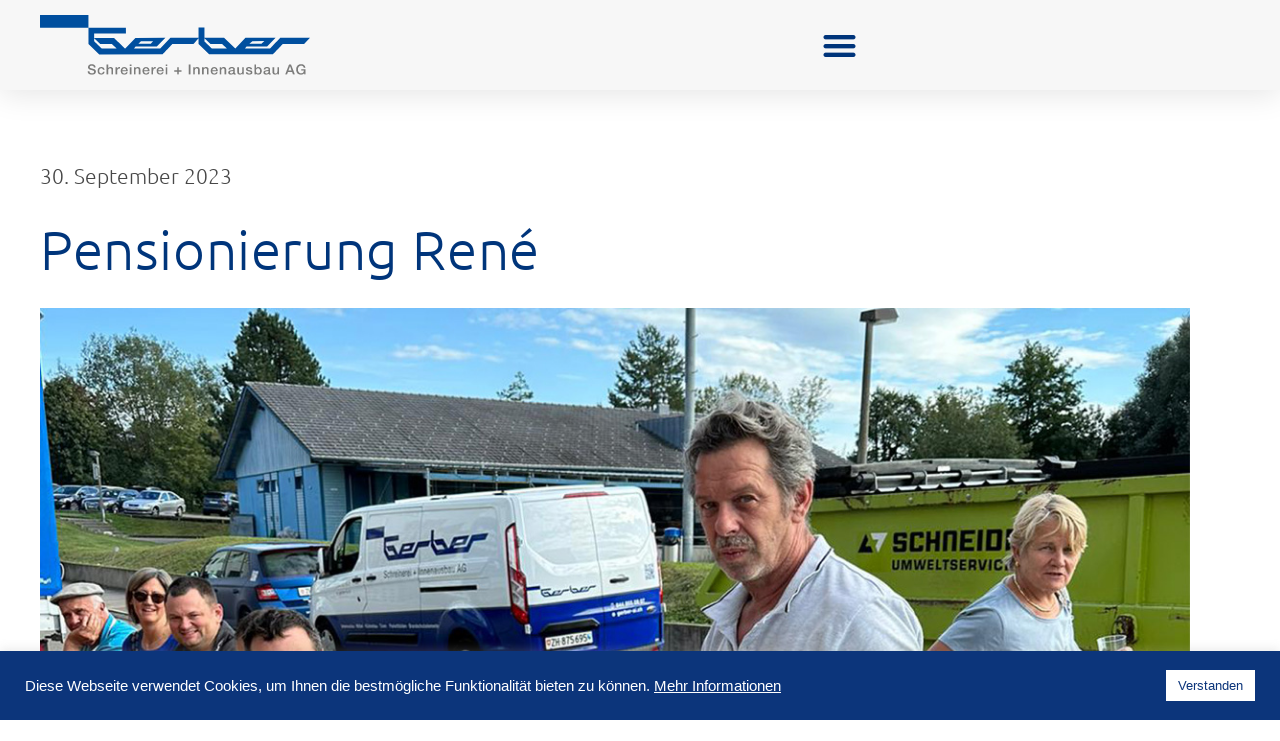

--- FILE ---
content_type: text/html; charset=UTF-8
request_url: https://gerber-si.ch/pensionierung-rene/
body_size: 15829
content:
<!doctype html>
<html lang="de">
<head>
	<meta charset="UTF-8">
	<meta name="viewport" content="width=device-width, initial-scale=1">
	<link rel="profile" href="https://gmpg.org/xfn/11">
	<meta name='robots' content='index, follow, max-image-preview:large, max-snippet:-1, max-video-preview:-1' />
	<style>img:is([sizes="auto" i], [sizes^="auto," i]) { contain-intrinsic-size: 3000px 1500px }</style>
	
	<!-- This site is optimized with the Yoast SEO plugin v26.3 - https://yoast.com/wordpress/plugins/seo/ -->
	<title>Pensionierung René - Gerber Schreinerei + Innenausbau AG, Russikon Zürich</title>
	<meta name="description" content="Am 30.09.2023 trittst du deinen wohl verdienten Ruhestand an. Nach über 25 Jahren, in den Diensten der Gerber Schreinerei + Innenausbau AG." />
	<link rel="canonical" href="https://gerber-si.ch/pensionierung-rene/" />
	<meta property="og:locale" content="de_DE" />
	<meta property="og:type" content="article" />
	<meta property="og:title" content="Pensionierung René - Gerber Schreinerei + Innenausbau AG, Russikon Zürich" />
	<meta property="og:description" content="Am 30.09.2023 trittst du deinen wohl verdienten Ruhestand an. Nach über 25 Jahren, in den Diensten der Gerber Schreinerei + Innenausbau AG." />
	<meta property="og:url" content="https://gerber-si.ch/pensionierung-rene/" />
	<meta property="og:site_name" content="Gerber Schreinerei + Innenausbau AG, Russikon Zürich" />
	<meta property="article:published_time" content="2023-09-30T11:18:00+00:00" />
	<meta property="article:modified_time" content="2024-02-19T14:40:28+00:00" />
	<meta property="og:image" content="https://gerber-si.ch/wp-content/uploads/2023/10/pensionierung_rene_titelbild.jpg" />
	<meta property="og:image:width" content="1200" />
	<meta property="og:image:height" content="800" />
	<meta property="og:image:type" content="image/jpeg" />
	<meta name="author" content="admin" />
	<meta name="twitter:card" content="summary_large_image" />
	<meta name="twitter:label1" content="Verfasst von" />
	<meta name="twitter:data1" content="admin" />
	<meta name="twitter:label2" content="Geschätzte Lesezeit" />
	<meta name="twitter:data2" content="1 Minute" />
	<script type="application/ld+json" class="yoast-schema-graph">{"@context":"https://schema.org","@graph":[{"@type":"Article","@id":"https://gerber-si.ch/pensionierung-rene/#article","isPartOf":{"@id":"https://gerber-si.ch/pensionierung-rene/"},"author":{"name":"admin","@id":"https://gerber-si.ch/#/schema/person/3334a9573d1fe097828f57f92294b220"},"headline":"Pensionierung René","datePublished":"2023-09-30T11:18:00+00:00","dateModified":"2024-02-19T14:40:28+00:00","mainEntityOfPage":{"@id":"https://gerber-si.ch/pensionierung-rene/"},"wordCount":166,"publisher":{"@id":"https://gerber-si.ch/#organization"},"image":{"@id":"https://gerber-si.ch/pensionierung-rene/#primaryimage"},"thumbnailUrl":"https://gerber-si.ch/wp-content/uploads/2023/10/pensionierung_rene_titelbild.jpg","articleSection":["Uncategorized"],"inLanguage":"de"},{"@type":"WebPage","@id":"https://gerber-si.ch/pensionierung-rene/","url":"https://gerber-si.ch/pensionierung-rene/","name":"Pensionierung René - Gerber Schreinerei + Innenausbau AG, Russikon Zürich","isPartOf":{"@id":"https://gerber-si.ch/#website"},"primaryImageOfPage":{"@id":"https://gerber-si.ch/pensionierung-rene/#primaryimage"},"image":{"@id":"https://gerber-si.ch/pensionierung-rene/#primaryimage"},"thumbnailUrl":"https://gerber-si.ch/wp-content/uploads/2023/10/pensionierung_rene_titelbild.jpg","datePublished":"2023-09-30T11:18:00+00:00","dateModified":"2024-02-19T14:40:28+00:00","description":"Am 30.09.2023 trittst du deinen wohl verdienten Ruhestand an. Nach über 25 Jahren, in den Diensten der Gerber Schreinerei + Innenausbau AG.","breadcrumb":{"@id":"https://gerber-si.ch/pensionierung-rene/#breadcrumb"},"inLanguage":"de","potentialAction":[{"@type":"ReadAction","target":["https://gerber-si.ch/pensionierung-rene/"]}]},{"@type":"ImageObject","inLanguage":"de","@id":"https://gerber-si.ch/pensionierung-rene/#primaryimage","url":"https://gerber-si.ch/wp-content/uploads/2023/10/pensionierung_rene_titelbild.jpg","contentUrl":"https://gerber-si.ch/wp-content/uploads/2023/10/pensionierung_rene_titelbild.jpg","width":1200,"height":800},{"@type":"BreadcrumbList","@id":"https://gerber-si.ch/pensionierung-rene/#breadcrumb","itemListElement":[{"@type":"ListItem","position":1,"name":"Startseite","item":"https://gerber-si.ch/"},{"@type":"ListItem","position":2,"name":"Pensionierung René"}]},{"@type":"WebSite","@id":"https://gerber-si.ch/#website","url":"https://gerber-si.ch/","name":"Gerber Schreinerei + Innenausbau AG, Russikon Zürich","description":"","publisher":{"@id":"https://gerber-si.ch/#organization"},"potentialAction":[{"@type":"SearchAction","target":{"@type":"EntryPoint","urlTemplate":"https://gerber-si.ch/?s={search_term_string}"},"query-input":{"@type":"PropertyValueSpecification","valueRequired":true,"valueName":"search_term_string"}}],"inLanguage":"de"},{"@type":"Organization","@id":"https://gerber-si.ch/#organization","name":"Gerber Schreinerei + Innenausbau AG, Russikon Zürich","url":"https://gerber-si.ch/","logo":{"@type":"ImageObject","inLanguage":"de","@id":"https://gerber-si.ch/#/schema/logo/image/","url":"https://gerber-si.ch/wp-content/uploads/2024/04/gerber-si_logo.svg","contentUrl":"https://gerber-si.ch/wp-content/uploads/2024/04/gerber-si_logo.svg","width":264,"height":58,"caption":"Gerber Schreinerei + Innenausbau AG, Russikon Zürich"},"image":{"@id":"https://gerber-si.ch/#/schema/logo/image/"}},{"@type":"Person","@id":"https://gerber-si.ch/#/schema/person/3334a9573d1fe097828f57f92294b220","name":"admin","image":{"@type":"ImageObject","inLanguage":"de","@id":"https://gerber-si.ch/#/schema/person/image/","url":"https://secure.gravatar.com/avatar/9af6b7ead1cfa682ae82e16c77e2f7995a375ad693d590b15040c10dd57c0966?s=96&d=mm&r=g","contentUrl":"https://secure.gravatar.com/avatar/9af6b7ead1cfa682ae82e16c77e2f7995a375ad693d590b15040c10dd57c0966?s=96&d=mm&r=g","caption":"admin"},"sameAs":["https://gerber-si.ch"],"url":"https://gerber-si.ch/author/info_hg0aqe33/"}]}</script>
	<!-- / Yoast SEO plugin. -->


<link rel="alternate" type="application/rss+xml" title="Gerber Schreinerei + Innenausbau AG, Russikon Zürich &raquo; Feed" href="https://gerber-si.ch/feed/" />
<link rel="alternate" type="application/rss+xml" title="Gerber Schreinerei + Innenausbau AG, Russikon Zürich &raquo; Kommentar-Feed" href="https://gerber-si.ch/comments/feed/" />
<script>
window._wpemojiSettings = {"baseUrl":"https:\/\/s.w.org\/images\/core\/emoji\/16.0.1\/72x72\/","ext":".png","svgUrl":"https:\/\/s.w.org\/images\/core\/emoji\/16.0.1\/svg\/","svgExt":".svg","source":{"concatemoji":"https:\/\/gerber-si.ch\/wp-includes\/js\/wp-emoji-release.min.js?ver=6.8.3"}};
/*! This file is auto-generated */
!function(s,n){var o,i,e;function c(e){try{var t={supportTests:e,timestamp:(new Date).valueOf()};sessionStorage.setItem(o,JSON.stringify(t))}catch(e){}}function p(e,t,n){e.clearRect(0,0,e.canvas.width,e.canvas.height),e.fillText(t,0,0);var t=new Uint32Array(e.getImageData(0,0,e.canvas.width,e.canvas.height).data),a=(e.clearRect(0,0,e.canvas.width,e.canvas.height),e.fillText(n,0,0),new Uint32Array(e.getImageData(0,0,e.canvas.width,e.canvas.height).data));return t.every(function(e,t){return e===a[t]})}function u(e,t){e.clearRect(0,0,e.canvas.width,e.canvas.height),e.fillText(t,0,0);for(var n=e.getImageData(16,16,1,1),a=0;a<n.data.length;a++)if(0!==n.data[a])return!1;return!0}function f(e,t,n,a){switch(t){case"flag":return n(e,"\ud83c\udff3\ufe0f\u200d\u26a7\ufe0f","\ud83c\udff3\ufe0f\u200b\u26a7\ufe0f")?!1:!n(e,"\ud83c\udde8\ud83c\uddf6","\ud83c\udde8\u200b\ud83c\uddf6")&&!n(e,"\ud83c\udff4\udb40\udc67\udb40\udc62\udb40\udc65\udb40\udc6e\udb40\udc67\udb40\udc7f","\ud83c\udff4\u200b\udb40\udc67\u200b\udb40\udc62\u200b\udb40\udc65\u200b\udb40\udc6e\u200b\udb40\udc67\u200b\udb40\udc7f");case"emoji":return!a(e,"\ud83e\udedf")}return!1}function g(e,t,n,a){var r="undefined"!=typeof WorkerGlobalScope&&self instanceof WorkerGlobalScope?new OffscreenCanvas(300,150):s.createElement("canvas"),o=r.getContext("2d",{willReadFrequently:!0}),i=(o.textBaseline="top",o.font="600 32px Arial",{});return e.forEach(function(e){i[e]=t(o,e,n,a)}),i}function t(e){var t=s.createElement("script");t.src=e,t.defer=!0,s.head.appendChild(t)}"undefined"!=typeof Promise&&(o="wpEmojiSettingsSupports",i=["flag","emoji"],n.supports={everything:!0,everythingExceptFlag:!0},e=new Promise(function(e){s.addEventListener("DOMContentLoaded",e,{once:!0})}),new Promise(function(t){var n=function(){try{var e=JSON.parse(sessionStorage.getItem(o));if("object"==typeof e&&"number"==typeof e.timestamp&&(new Date).valueOf()<e.timestamp+604800&&"object"==typeof e.supportTests)return e.supportTests}catch(e){}return null}();if(!n){if("undefined"!=typeof Worker&&"undefined"!=typeof OffscreenCanvas&&"undefined"!=typeof URL&&URL.createObjectURL&&"undefined"!=typeof Blob)try{var e="postMessage("+g.toString()+"("+[JSON.stringify(i),f.toString(),p.toString(),u.toString()].join(",")+"));",a=new Blob([e],{type:"text/javascript"}),r=new Worker(URL.createObjectURL(a),{name:"wpTestEmojiSupports"});return void(r.onmessage=function(e){c(n=e.data),r.terminate(),t(n)})}catch(e){}c(n=g(i,f,p,u))}t(n)}).then(function(e){for(var t in e)n.supports[t]=e[t],n.supports.everything=n.supports.everything&&n.supports[t],"flag"!==t&&(n.supports.everythingExceptFlag=n.supports.everythingExceptFlag&&n.supports[t]);n.supports.everythingExceptFlag=n.supports.everythingExceptFlag&&!n.supports.flag,n.DOMReady=!1,n.readyCallback=function(){n.DOMReady=!0}}).then(function(){return e}).then(function(){var e;n.supports.everything||(n.readyCallback(),(e=n.source||{}).concatemoji?t(e.concatemoji):e.wpemoji&&e.twemoji&&(t(e.twemoji),t(e.wpemoji)))}))}((window,document),window._wpemojiSettings);
</script>
<link rel='stylesheet' id='dce-dynamic-visibility-style-css' href='https://gerber-si.ch/wp-content/plugins/dynamic-visibility-for-elementor/assets/css/dynamic-visibility.css?ver=6.0.1' media='all' />
<style id='wp-emoji-styles-inline-css'>

	img.wp-smiley, img.emoji {
		display: inline !important;
		border: none !important;
		box-shadow: none !important;
		height: 1em !important;
		width: 1em !important;
		margin: 0 0.07em !important;
		vertical-align: -0.1em !important;
		background: none !important;
		padding: 0 !important;
	}
</style>
<style id='safe-svg-svg-icon-style-inline-css'>
.safe-svg-cover{text-align:center}.safe-svg-cover .safe-svg-inside{display:inline-block;max-width:100%}.safe-svg-cover svg{fill:currentColor;height:100%;max-height:100%;max-width:100%;width:100%}

</style>
<style id='global-styles-inline-css'>
:root{--wp--preset--aspect-ratio--square: 1;--wp--preset--aspect-ratio--4-3: 4/3;--wp--preset--aspect-ratio--3-4: 3/4;--wp--preset--aspect-ratio--3-2: 3/2;--wp--preset--aspect-ratio--2-3: 2/3;--wp--preset--aspect-ratio--16-9: 16/9;--wp--preset--aspect-ratio--9-16: 9/16;--wp--preset--color--black: #000000;--wp--preset--color--cyan-bluish-gray: #abb8c3;--wp--preset--color--white: #ffffff;--wp--preset--color--pale-pink: #f78da7;--wp--preset--color--vivid-red: #cf2e2e;--wp--preset--color--luminous-vivid-orange: #ff6900;--wp--preset--color--luminous-vivid-amber: #fcb900;--wp--preset--color--light-green-cyan: #7bdcb5;--wp--preset--color--vivid-green-cyan: #00d084;--wp--preset--color--pale-cyan-blue: #8ed1fc;--wp--preset--color--vivid-cyan-blue: #0693e3;--wp--preset--color--vivid-purple: #9b51e0;--wp--preset--gradient--vivid-cyan-blue-to-vivid-purple: linear-gradient(135deg,rgba(6,147,227,1) 0%,rgb(155,81,224) 100%);--wp--preset--gradient--light-green-cyan-to-vivid-green-cyan: linear-gradient(135deg,rgb(122,220,180) 0%,rgb(0,208,130) 100%);--wp--preset--gradient--luminous-vivid-amber-to-luminous-vivid-orange: linear-gradient(135deg,rgba(252,185,0,1) 0%,rgba(255,105,0,1) 100%);--wp--preset--gradient--luminous-vivid-orange-to-vivid-red: linear-gradient(135deg,rgba(255,105,0,1) 0%,rgb(207,46,46) 100%);--wp--preset--gradient--very-light-gray-to-cyan-bluish-gray: linear-gradient(135deg,rgb(238,238,238) 0%,rgb(169,184,195) 100%);--wp--preset--gradient--cool-to-warm-spectrum: linear-gradient(135deg,rgb(74,234,220) 0%,rgb(151,120,209) 20%,rgb(207,42,186) 40%,rgb(238,44,130) 60%,rgb(251,105,98) 80%,rgb(254,248,76) 100%);--wp--preset--gradient--blush-light-purple: linear-gradient(135deg,rgb(255,206,236) 0%,rgb(152,150,240) 100%);--wp--preset--gradient--blush-bordeaux: linear-gradient(135deg,rgb(254,205,165) 0%,rgb(254,45,45) 50%,rgb(107,0,62) 100%);--wp--preset--gradient--luminous-dusk: linear-gradient(135deg,rgb(255,203,112) 0%,rgb(199,81,192) 50%,rgb(65,88,208) 100%);--wp--preset--gradient--pale-ocean: linear-gradient(135deg,rgb(255,245,203) 0%,rgb(182,227,212) 50%,rgb(51,167,181) 100%);--wp--preset--gradient--electric-grass: linear-gradient(135deg,rgb(202,248,128) 0%,rgb(113,206,126) 100%);--wp--preset--gradient--midnight: linear-gradient(135deg,rgb(2,3,129) 0%,rgb(40,116,252) 100%);--wp--preset--font-size--small: 13px;--wp--preset--font-size--medium: 20px;--wp--preset--font-size--large: 36px;--wp--preset--font-size--x-large: 42px;--wp--preset--spacing--20: 0.44rem;--wp--preset--spacing--30: 0.67rem;--wp--preset--spacing--40: 1rem;--wp--preset--spacing--50: 1.5rem;--wp--preset--spacing--60: 2.25rem;--wp--preset--spacing--70: 3.38rem;--wp--preset--spacing--80: 5.06rem;--wp--preset--shadow--natural: 6px 6px 9px rgba(0, 0, 0, 0.2);--wp--preset--shadow--deep: 12px 12px 50px rgba(0, 0, 0, 0.4);--wp--preset--shadow--sharp: 6px 6px 0px rgba(0, 0, 0, 0.2);--wp--preset--shadow--outlined: 6px 6px 0px -3px rgba(255, 255, 255, 1), 6px 6px rgba(0, 0, 0, 1);--wp--preset--shadow--crisp: 6px 6px 0px rgba(0, 0, 0, 1);}:root { --wp--style--global--content-size: 800px;--wp--style--global--wide-size: 1200px; }:where(body) { margin: 0; }.wp-site-blocks > .alignleft { float: left; margin-right: 2em; }.wp-site-blocks > .alignright { float: right; margin-left: 2em; }.wp-site-blocks > .aligncenter { justify-content: center; margin-left: auto; margin-right: auto; }:where(.wp-site-blocks) > * { margin-block-start: 24px; margin-block-end: 0; }:where(.wp-site-blocks) > :first-child { margin-block-start: 0; }:where(.wp-site-blocks) > :last-child { margin-block-end: 0; }:root { --wp--style--block-gap: 24px; }:root :where(.is-layout-flow) > :first-child{margin-block-start: 0;}:root :where(.is-layout-flow) > :last-child{margin-block-end: 0;}:root :where(.is-layout-flow) > *{margin-block-start: 24px;margin-block-end: 0;}:root :where(.is-layout-constrained) > :first-child{margin-block-start: 0;}:root :where(.is-layout-constrained) > :last-child{margin-block-end: 0;}:root :where(.is-layout-constrained) > *{margin-block-start: 24px;margin-block-end: 0;}:root :where(.is-layout-flex){gap: 24px;}:root :where(.is-layout-grid){gap: 24px;}.is-layout-flow > .alignleft{float: left;margin-inline-start: 0;margin-inline-end: 2em;}.is-layout-flow > .alignright{float: right;margin-inline-start: 2em;margin-inline-end: 0;}.is-layout-flow > .aligncenter{margin-left: auto !important;margin-right: auto !important;}.is-layout-constrained > .alignleft{float: left;margin-inline-start: 0;margin-inline-end: 2em;}.is-layout-constrained > .alignright{float: right;margin-inline-start: 2em;margin-inline-end: 0;}.is-layout-constrained > .aligncenter{margin-left: auto !important;margin-right: auto !important;}.is-layout-constrained > :where(:not(.alignleft):not(.alignright):not(.alignfull)){max-width: var(--wp--style--global--content-size);margin-left: auto !important;margin-right: auto !important;}.is-layout-constrained > .alignwide{max-width: var(--wp--style--global--wide-size);}body .is-layout-flex{display: flex;}.is-layout-flex{flex-wrap: wrap;align-items: center;}.is-layout-flex > :is(*, div){margin: 0;}body .is-layout-grid{display: grid;}.is-layout-grid > :is(*, div){margin: 0;}body{padding-top: 0px;padding-right: 0px;padding-bottom: 0px;padding-left: 0px;}a:where(:not(.wp-element-button)){text-decoration: underline;}:root :where(.wp-element-button, .wp-block-button__link){background-color: #32373c;border-width: 0;color: #fff;font-family: inherit;font-size: inherit;line-height: inherit;padding: calc(0.667em + 2px) calc(1.333em + 2px);text-decoration: none;}.has-black-color{color: var(--wp--preset--color--black) !important;}.has-cyan-bluish-gray-color{color: var(--wp--preset--color--cyan-bluish-gray) !important;}.has-white-color{color: var(--wp--preset--color--white) !important;}.has-pale-pink-color{color: var(--wp--preset--color--pale-pink) !important;}.has-vivid-red-color{color: var(--wp--preset--color--vivid-red) !important;}.has-luminous-vivid-orange-color{color: var(--wp--preset--color--luminous-vivid-orange) !important;}.has-luminous-vivid-amber-color{color: var(--wp--preset--color--luminous-vivid-amber) !important;}.has-light-green-cyan-color{color: var(--wp--preset--color--light-green-cyan) !important;}.has-vivid-green-cyan-color{color: var(--wp--preset--color--vivid-green-cyan) !important;}.has-pale-cyan-blue-color{color: var(--wp--preset--color--pale-cyan-blue) !important;}.has-vivid-cyan-blue-color{color: var(--wp--preset--color--vivid-cyan-blue) !important;}.has-vivid-purple-color{color: var(--wp--preset--color--vivid-purple) !important;}.has-black-background-color{background-color: var(--wp--preset--color--black) !important;}.has-cyan-bluish-gray-background-color{background-color: var(--wp--preset--color--cyan-bluish-gray) !important;}.has-white-background-color{background-color: var(--wp--preset--color--white) !important;}.has-pale-pink-background-color{background-color: var(--wp--preset--color--pale-pink) !important;}.has-vivid-red-background-color{background-color: var(--wp--preset--color--vivid-red) !important;}.has-luminous-vivid-orange-background-color{background-color: var(--wp--preset--color--luminous-vivid-orange) !important;}.has-luminous-vivid-amber-background-color{background-color: var(--wp--preset--color--luminous-vivid-amber) !important;}.has-light-green-cyan-background-color{background-color: var(--wp--preset--color--light-green-cyan) !important;}.has-vivid-green-cyan-background-color{background-color: var(--wp--preset--color--vivid-green-cyan) !important;}.has-pale-cyan-blue-background-color{background-color: var(--wp--preset--color--pale-cyan-blue) !important;}.has-vivid-cyan-blue-background-color{background-color: var(--wp--preset--color--vivid-cyan-blue) !important;}.has-vivid-purple-background-color{background-color: var(--wp--preset--color--vivid-purple) !important;}.has-black-border-color{border-color: var(--wp--preset--color--black) !important;}.has-cyan-bluish-gray-border-color{border-color: var(--wp--preset--color--cyan-bluish-gray) !important;}.has-white-border-color{border-color: var(--wp--preset--color--white) !important;}.has-pale-pink-border-color{border-color: var(--wp--preset--color--pale-pink) !important;}.has-vivid-red-border-color{border-color: var(--wp--preset--color--vivid-red) !important;}.has-luminous-vivid-orange-border-color{border-color: var(--wp--preset--color--luminous-vivid-orange) !important;}.has-luminous-vivid-amber-border-color{border-color: var(--wp--preset--color--luminous-vivid-amber) !important;}.has-light-green-cyan-border-color{border-color: var(--wp--preset--color--light-green-cyan) !important;}.has-vivid-green-cyan-border-color{border-color: var(--wp--preset--color--vivid-green-cyan) !important;}.has-pale-cyan-blue-border-color{border-color: var(--wp--preset--color--pale-cyan-blue) !important;}.has-vivid-cyan-blue-border-color{border-color: var(--wp--preset--color--vivid-cyan-blue) !important;}.has-vivid-purple-border-color{border-color: var(--wp--preset--color--vivid-purple) !important;}.has-vivid-cyan-blue-to-vivid-purple-gradient-background{background: var(--wp--preset--gradient--vivid-cyan-blue-to-vivid-purple) !important;}.has-light-green-cyan-to-vivid-green-cyan-gradient-background{background: var(--wp--preset--gradient--light-green-cyan-to-vivid-green-cyan) !important;}.has-luminous-vivid-amber-to-luminous-vivid-orange-gradient-background{background: var(--wp--preset--gradient--luminous-vivid-amber-to-luminous-vivid-orange) !important;}.has-luminous-vivid-orange-to-vivid-red-gradient-background{background: var(--wp--preset--gradient--luminous-vivid-orange-to-vivid-red) !important;}.has-very-light-gray-to-cyan-bluish-gray-gradient-background{background: var(--wp--preset--gradient--very-light-gray-to-cyan-bluish-gray) !important;}.has-cool-to-warm-spectrum-gradient-background{background: var(--wp--preset--gradient--cool-to-warm-spectrum) !important;}.has-blush-light-purple-gradient-background{background: var(--wp--preset--gradient--blush-light-purple) !important;}.has-blush-bordeaux-gradient-background{background: var(--wp--preset--gradient--blush-bordeaux) !important;}.has-luminous-dusk-gradient-background{background: var(--wp--preset--gradient--luminous-dusk) !important;}.has-pale-ocean-gradient-background{background: var(--wp--preset--gradient--pale-ocean) !important;}.has-electric-grass-gradient-background{background: var(--wp--preset--gradient--electric-grass) !important;}.has-midnight-gradient-background{background: var(--wp--preset--gradient--midnight) !important;}.has-small-font-size{font-size: var(--wp--preset--font-size--small) !important;}.has-medium-font-size{font-size: var(--wp--preset--font-size--medium) !important;}.has-large-font-size{font-size: var(--wp--preset--font-size--large) !important;}.has-x-large-font-size{font-size: var(--wp--preset--font-size--x-large) !important;}
:root :where(.wp-block-pullquote){font-size: 1.5em;line-height: 1.6;}
</style>
<link rel='stylesheet' id='cookie-law-info-css' href='https://gerber-si.ch/wp-content/plugins/cookie-law-info/legacy/public/css/cookie-law-info-public.css?ver=3.3.6' media='all' />
<link rel='stylesheet' id='cookie-law-info-gdpr-css' href='https://gerber-si.ch/wp-content/plugins/cookie-law-info/legacy/public/css/cookie-law-info-gdpr.css?ver=3.3.6' media='all' />
<link rel='stylesheet' id='hello-elementor-css' href='https://gerber-si.ch/wp-content/themes/hello-elementor/assets/css/reset.css?ver=3.4.5' media='all' />
<link rel='stylesheet' id='hello-elementor-theme-style-css' href='https://gerber-si.ch/wp-content/themes/hello-elementor/assets/css/theme.css?ver=3.4.5' media='all' />
<link rel='stylesheet' id='hello-elementor-header-footer-css' href='https://gerber-si.ch/wp-content/themes/hello-elementor/assets/css/header-footer.css?ver=3.4.5' media='all' />
<link rel='stylesheet' id='elementor-frontend-css' href='https://gerber-si.ch/wp-content/plugins/elementor/assets/css/frontend.min.css?ver=3.33.1' media='all' />
<link rel='stylesheet' id='elementor-post-5-css' href='https://gerber-si.ch/wp-content/uploads/elementor/css/post-5.css?ver=1763454285' media='all' />
<link rel='stylesheet' id='widget-image-css' href='https://gerber-si.ch/wp-content/plugins/elementor/assets/css/widget-image.min.css?ver=3.33.1' media='all' />
<link rel='stylesheet' id='widget-nav-menu-css' href='https://gerber-si.ch/wp-content/plugins/elementor-pro/assets/css/widget-nav-menu.min.css?ver=3.33.1' media='all' />
<link rel='stylesheet' id='e-sticky-css' href='https://gerber-si.ch/wp-content/plugins/elementor-pro/assets/css/modules/sticky.min.css?ver=3.33.1' media='all' />
<link rel='stylesheet' id='widget-heading-css' href='https://gerber-si.ch/wp-content/plugins/elementor/assets/css/widget-heading.min.css?ver=3.33.1' media='all' />
<link rel='stylesheet' id='widget-icon-list-css' href='https://gerber-si.ch/wp-content/plugins/elementor/assets/css/widget-icon-list.min.css?ver=3.33.1' media='all' />
<link rel='stylesheet' id='widget-post-info-css' href='https://gerber-si.ch/wp-content/plugins/elementor-pro/assets/css/widget-post-info.min.css?ver=3.33.1' media='all' />
<link rel='stylesheet' id='elementor-icons-shared-0-css' href='https://gerber-si.ch/wp-content/plugins/elementor/assets/lib/font-awesome/css/fontawesome.min.css?ver=5.15.3' media='all' />
<link rel='stylesheet' id='elementor-icons-fa-regular-css' href='https://gerber-si.ch/wp-content/plugins/elementor/assets/lib/font-awesome/css/regular.min.css?ver=5.15.3' media='all' />
<link rel='stylesheet' id='elementor-icons-fa-solid-css' href='https://gerber-si.ch/wp-content/plugins/elementor/assets/lib/font-awesome/css/solid.min.css?ver=5.15.3' media='all' />
<link rel='stylesheet' id='elementor-icons-css' href='https://gerber-si.ch/wp-content/plugins/elementor/assets/lib/eicons/css/elementor-icons.min.css?ver=5.44.0' media='all' />
<link rel='stylesheet' id='pd-pcf-style-css' href='https://gerber-si.ch/wp-content/plugins/post-and-category-filter-for-elementor-pro//assets/css/style.css?ver=1.0.0' media='all' />
<link rel='stylesheet' id='font-awesome-5-all-css' href='https://gerber-si.ch/wp-content/plugins/elementor/assets/lib/font-awesome/css/all.min.css?ver=1.0.0' media='all' />
<link rel='stylesheet' id='font-awesome-4-shim-css' href='https://gerber-si.ch/wp-content/plugins/elementor/assets/lib/font-awesome/css/v4-shims.min.css?ver=1.0.0' media='all' />
<link rel='stylesheet' id='swiper-css' href='https://gerber-si.ch/wp-content/plugins/elementor/assets/lib/swiper/v8/css/swiper.min.css?ver=8.4.5' media='all' />
<link rel='stylesheet' id='e-swiper-css' href='https://gerber-si.ch/wp-content/plugins/elementor/assets/css/conditionals/e-swiper.min.css?ver=3.33.1' media='all' />
<link rel='stylesheet' id='widget-gallery-css' href='https://gerber-si.ch/wp-content/plugins/elementor-pro/assets/css/widget-gallery.min.css?ver=3.33.1' media='all' />
<link rel='stylesheet' id='elementor-gallery-css' href='https://gerber-si.ch/wp-content/plugins/elementor/assets/lib/e-gallery/css/e-gallery.min.css?ver=1.2.0' media='all' />
<link rel='stylesheet' id='e-transitions-css' href='https://gerber-si.ch/wp-content/plugins/elementor-pro/assets/css/conditionals/transitions.min.css?ver=3.33.1' media='all' />
<link rel='stylesheet' id='elementor-post-5398-css' href='https://gerber-si.ch/wp-content/uploads/elementor/css/post-5398.css?ver=1763467700' media='all' />
<link rel='stylesheet' id='elementor-post-152-css' href='https://gerber-si.ch/wp-content/uploads/elementor/css/post-152.css?ver=1763454285' media='all' />
<link rel='stylesheet' id='elementor-post-149-css' href='https://gerber-si.ch/wp-content/uploads/elementor/css/post-149.css?ver=1763454285' media='all' />
<link rel='stylesheet' id='elementor-post-2592-css' href='https://gerber-si.ch/wp-content/uploads/elementor/css/post-2592.css?ver=1763454357' media='all' />
<link rel='stylesheet' id='elementor-gf-local-ubuntu-css' href='https://gerber-si.ch/wp-content/uploads/elementor/google-fonts/css/ubuntu.css?ver=1753189265' media='all' />
<link rel='stylesheet' id='elementor-gf-local-montserrat-css' href='https://gerber-si.ch/wp-content/uploads/elementor/google-fonts/css/montserrat.css?ver=1753189268' media='all' />
<link rel='stylesheet' id='elementor-gf-local-merriweather-css' href='https://gerber-si.ch/wp-content/uploads/elementor/google-fonts/css/merriweather.css?ver=1753189270' media='all' />
<link rel='stylesheet' id='elementor-icons-fa-brands-css' href='https://gerber-si.ch/wp-content/plugins/elementor/assets/lib/font-awesome/css/brands.min.css?ver=5.15.3' media='all' />
<script src="https://gerber-si.ch/wp-includes/js/jquery/jquery.min.js?ver=3.7.1" id="jquery-core-js"></script>
<script src="https://gerber-si.ch/wp-includes/js/jquery/jquery-migrate.min.js?ver=3.4.1" id="jquery-migrate-js"></script>
<script id="cookie-law-info-js-extra">
var Cli_Data = {"nn_cookie_ids":[],"cookielist":[],"non_necessary_cookies":[],"ccpaEnabled":"","ccpaRegionBased":"","ccpaBarEnabled":"","strictlyEnabled":["necessary","obligatoire"],"ccpaType":"gdpr","js_blocking":"1","custom_integration":"","triggerDomRefresh":"","secure_cookies":""};
var cli_cookiebar_settings = {"animate_speed_hide":"500","animate_speed_show":"500","background":"#0c357b","border":"#b1a6a6c2","border_on":"","button_1_button_colour":"#61a229","button_1_button_hover":"#4e8221","button_1_link_colour":"#fff","button_1_as_button":"1","button_1_new_win":"","button_2_button_colour":"#333","button_2_button_hover":"#292929","button_2_link_colour":"#ffffff","button_2_as_button":"","button_2_hidebar":"","button_3_button_colour":"#dedfe0","button_3_button_hover":"#b2b2b3","button_3_link_colour":"#333333","button_3_as_button":"1","button_3_new_win":"","button_4_button_colour":"#dedfe0","button_4_button_hover":"#b2b2b3","button_4_link_colour":"#ffffff","button_4_as_button":"1","button_7_button_colour":"#ffffff","button_7_button_hover":"#cccccc","button_7_link_colour":"#0c357b","button_7_as_button":"1","button_7_new_win":"","font_family":"inherit","header_fix":"","notify_animate_hide":"1","notify_animate_show":"","notify_div_id":"#cookie-law-info-bar","notify_position_horizontal":"right","notify_position_vertical":"bottom","scroll_close":"","scroll_close_reload":"","accept_close_reload":"","reject_close_reload":"","showagain_tab":"","showagain_background":"#fff","showagain_border":"#000","showagain_div_id":"#cookie-law-info-again","showagain_x_position":"100px","text":"#ffffff","show_once_yn":"","show_once":"10000","logging_on":"","as_popup":"","popup_overlay":"1","bar_heading_text":"","cookie_bar_as":"banner","popup_showagain_position":"bottom-right","widget_position":"left"};
var log_object = {"ajax_url":"https:\/\/gerber-si.ch\/wp-admin\/admin-ajax.php"};
</script>
<script src="https://gerber-si.ch/wp-content/plugins/cookie-law-info/legacy/public/js/cookie-law-info-public.js?ver=3.3.6" id="cookie-law-info-js"></script>
<script src="https://gerber-si.ch/wp-content/plugins/elementor/assets/lib/font-awesome/js/v4-shims.min.js?ver=1.0.0" id="font-awesome-4-shim-js"></script>
<link rel="https://api.w.org/" href="https://gerber-si.ch/wp-json/" /><link rel="alternate" title="JSON" type="application/json" href="https://gerber-si.ch/wp-json/wp/v2/posts/5398" /><link rel="EditURI" type="application/rsd+xml" title="RSD" href="https://gerber-si.ch/xmlrpc.php?rsd" />
<meta name="generator" content="WordPress 6.8.3" />
<link rel='shortlink' href='https://gerber-si.ch/?p=5398' />
<link rel="alternate" title="oEmbed (JSON)" type="application/json+oembed" href="https://gerber-si.ch/wp-json/oembed/1.0/embed?url=https%3A%2F%2Fgerber-si.ch%2Fpensionierung-rene%2F" />
<link rel="alternate" title="oEmbed (XML)" type="text/xml+oembed" href="https://gerber-si.ch/wp-json/oembed/1.0/embed?url=https%3A%2F%2Fgerber-si.ch%2Fpensionierung-rene%2F&#038;format=xml" />
<meta name="description" content="Am 30.09.2023 trittst du deinen wohl verdienten Ruhestand an. Nach über 25 Jahren, in den Diensten der Gerber Schreinerei + Innenausbau AG.">
<meta name="generator" content="Elementor 3.33.1; features: additional_custom_breakpoints; settings: css_print_method-external, google_font-enabled, font_display-auto">
			<style>
				.e-con.e-parent:nth-of-type(n+4):not(.e-lazyloaded):not(.e-no-lazyload),
				.e-con.e-parent:nth-of-type(n+4):not(.e-lazyloaded):not(.e-no-lazyload) * {
					background-image: none !important;
				}
				@media screen and (max-height: 1024px) {
					.e-con.e-parent:nth-of-type(n+3):not(.e-lazyloaded):not(.e-no-lazyload),
					.e-con.e-parent:nth-of-type(n+3):not(.e-lazyloaded):not(.e-no-lazyload) * {
						background-image: none !important;
					}
				}
				@media screen and (max-height: 640px) {
					.e-con.e-parent:nth-of-type(n+2):not(.e-lazyloaded):not(.e-no-lazyload),
					.e-con.e-parent:nth-of-type(n+2):not(.e-lazyloaded):not(.e-no-lazyload) * {
						background-image: none !important;
					}
				}
			</style>
			<link rel="icon" href="https://gerber-si.ch/wp-content/uploads/2021/11/favicon-150x150.png" sizes="32x32" />
<link rel="icon" href="https://gerber-si.ch/wp-content/uploads/2021/11/favicon-300x300.png" sizes="192x192" />
<link rel="apple-touch-icon" href="https://gerber-si.ch/wp-content/uploads/2021/11/favicon-300x300.png" />
<meta name="msapplication-TileImage" content="https://gerber-si.ch/wp-content/uploads/2021/11/favicon-300x300.png" />
</head>
<body class="wp-singular post-template-default single single-post postid-5398 single-format-standard wp-custom-logo wp-embed-responsive wp-theme-hello-elementor hello-elementor-default elementor-default elementor-template-full-width elementor-kit-5 elementor-page elementor-page-5398 elementor-page-2592">


<a class="skip-link screen-reader-text" href="#content">Zum Inhalt springen</a>

		<header data-elementor-type="header" data-elementor-id="152" class="elementor elementor-152 elementor-location-header" data-elementor-post-type="elementor_library">
					<section class="elementor-section elementor-top-section elementor-element elementor-element-3428848f elementor-section-full_width elementor-section-height-default elementor-section-height-default" data-id="3428848f" data-element_type="section" id="header_pop" data-settings="{&quot;sticky&quot;:&quot;top&quot;,&quot;background_background&quot;:&quot;classic&quot;,&quot;sticky_on&quot;:[&quot;desktop&quot;,&quot;tablet&quot;,&quot;mobile&quot;],&quot;sticky_offset&quot;:0,&quot;sticky_effects_offset&quot;:0,&quot;sticky_anchor_link_offset&quot;:0}">
						<div class="elementor-container elementor-column-gap-default">
					<div class="elementor-column elementor-col-100 elementor-top-column elementor-element elementor-element-1bf303de" data-id="1bf303de" data-element_type="column" data-settings="{&quot;background_background&quot;:&quot;classic&quot;}">
			<div class="elementor-widget-wrap elementor-element-populated">
						<section class="elementor-section elementor-inner-section elementor-element elementor-element-5c7c1d68 elementor-section-boxed elementor-section-height-default elementor-section-height-default" data-id="5c7c1d68" data-element_type="section" data-settings="{&quot;background_background&quot;:&quot;classic&quot;}">
						<div class="elementor-container elementor-column-gap-default">
					<div class="elementor-column elementor-col-33 elementor-inner-column elementor-element elementor-element-47fcf478" data-id="47fcf478" data-element_type="column">
			<div class="elementor-widget-wrap elementor-element-populated">
						<div class="elementor-element elementor-element-59df4c3c elementor-widget elementor-widget-theme-site-logo elementor-widget-image" data-id="59df4c3c" data-element_type="widget" data-widget_type="theme-site-logo.default">
				<div class="elementor-widget-container">
											<a href="https://gerber-si.ch">
			<img width="264" height="58" src="https://gerber-si.ch/wp-content/uploads/2024/04/gerber-si_logo.svg" class="attachment-full size-full wp-image-5717" alt="" />				</a>
											</div>
				</div>
					</div>
		</div>
				<div class="elementor-column elementor-col-66 elementor-inner-column elementor-element elementor-element-297accfe" data-id="297accfe" data-element_type="column">
			<div class="elementor-widget-wrap elementor-element-populated">
						<div class="elementor-element elementor-element-5d00edee elementor-nav-menu--stretch elementor-nav-menu__text-align-center elementor-nav-menu--toggle elementor-nav-menu--burger elementor-widget elementor-widget-nav-menu" data-id="5d00edee" data-element_type="widget" data-settings="{&quot;full_width&quot;:&quot;stretch&quot;,&quot;layout&quot;:&quot;dropdown&quot;,&quot;submenu_icon&quot;:{&quot;value&quot;:&quot;&lt;i class=\&quot;fas fa-caret-down\&quot; aria-hidden=\&quot;true\&quot;&gt;&lt;\/i&gt;&quot;,&quot;library&quot;:&quot;fa-solid&quot;},&quot;toggle&quot;:&quot;burger&quot;}" data-widget_type="nav-menu.default">
				<div class="elementor-widget-container">
							<div class="elementor-menu-toggle" role="button" tabindex="0" aria-label="Menü Umschalter" aria-expanded="false">
			<i aria-hidden="true" role="presentation" class="elementor-menu-toggle__icon--open eicon-menu-bar"></i><i aria-hidden="true" role="presentation" class="elementor-menu-toggle__icon--close eicon-close"></i>		</div>
					<nav class="elementor-nav-menu--dropdown elementor-nav-menu__container" aria-hidden="true">
				<ul id="menu-2-5d00edee" class="elementor-nav-menu"><li class="menu-item menu-item-type-post_type menu-item-object-page menu-item-home menu-item-224"><a href="https://gerber-si.ch/" class="elementor-item" tabindex="-1">Home</a></li>
<li class="menu-item menu-item-type-post_type menu-item-object-page menu-item-has-children menu-item-4118"><a href="https://gerber-si.ch/kompetenzen/" class="elementor-item" tabindex="-1">Kompetenzen</a>
<ul class="sub-menu elementor-nav-menu--dropdown">
	<li class="menu-item menu-item-type-post_type menu-item-object-page menu-item-3778"><a href="https://gerber-si.ch/kompetenzen/innenausbau/" class="elementor-sub-item" tabindex="-1">Innenausbau</a></li>
	<li class="menu-item menu-item-type-post_type menu-item-object-page menu-item-3782"><a href="https://gerber-si.ch/kompetenzen/schraenke-moebel/" class="elementor-sub-item" tabindex="-1">Schränke/Möbel</a></li>
	<li class="menu-item menu-item-type-post_type menu-item-object-page menu-item-3781"><a href="https://gerber-si.ch/kompetenzen/tueren/" class="elementor-sub-item" tabindex="-1">Türen</a></li>
	<li class="menu-item menu-item-type-post_type menu-item-object-page menu-item-3780"><a href="https://gerber-si.ch/kompetenzen/kuechenbau/" class="elementor-sub-item" tabindex="-1">Küchenbau</a></li>
	<li class="menu-item menu-item-type-post_type menu-item-object-page menu-item-3779"><a href="https://gerber-si.ch/kompetenzen/besonderes/" class="elementor-sub-item" tabindex="-1">Besonderes</a></li>
</ul>
</li>
<li class="menu-item menu-item-type-post_type menu-item-object-page menu-item-has-children menu-item-3795"><a href="https://gerber-si.ch/ueber-uns/" class="elementor-item" tabindex="-1">Über uns</a>
<ul class="sub-menu elementor-nav-menu--dropdown">
	<li class="menu-item menu-item-type-custom menu-item-object-custom menu-item-4725"><a href="/ueber-uns/#ansprechpartner" class="elementor-sub-item elementor-item-anchor" tabindex="-1">Ansprechpartner</a></li>
	<li class="menu-item menu-item-type-post_type menu-item-object-page menu-item-4724"><a href="https://gerber-si.ch/leitbild/" class="elementor-sub-item" tabindex="-1">Leitbild</a></li>
	<li class="menu-item menu-item-type-post_type menu-item-object-page menu-item-4737"><a href="https://gerber-si.ch/offene-stellen/" class="elementor-sub-item" tabindex="-1">Offene Stellen</a></li>
</ul>
</li>
<li class="menu-item menu-item-type-post_type menu-item-object-page menu-item-has-children menu-item-3862"><a href="https://gerber-si.ch/referenzen/" class="elementor-item" tabindex="-1">Referenzen</a>
<ul class="sub-menu elementor-nav-menu--dropdown">
	<li class="menu-item menu-item-type-post_type menu-item-object-page menu-item-3925"><a href="https://gerber-si.ch/referenzen/referenzen-innenausbau/" class="elementor-sub-item" tabindex="-1">Referenzen Innenausbau</a></li>
	<li class="menu-item menu-item-type-post_type menu-item-object-page menu-item-3924"><a href="https://gerber-si.ch/referenzen/referenzen-schraenke-moebel/" class="elementor-sub-item" tabindex="-1">Referenzen Schränke/Möbel</a></li>
	<li class="menu-item menu-item-type-post_type menu-item-object-page menu-item-3923"><a href="https://gerber-si.ch/referenzen/referenzen-tueren/" class="elementor-sub-item" tabindex="-1">Referenzen Türen</a></li>
	<li class="menu-item menu-item-type-post_type menu-item-object-page menu-item-3922"><a href="https://gerber-si.ch/referenzen/referenzen-kuechenbau/" class="elementor-sub-item" tabindex="-1">Referenzen Küchenbau</a></li>
	<li class="menu-item menu-item-type-post_type menu-item-object-page menu-item-3921"><a href="https://gerber-si.ch/referenzen/referenzen-besonderes/" class="elementor-sub-item" tabindex="-1">Referenzen Besonderes</a></li>
</ul>
</li>
<li class="menu-item menu-item-type-post_type menu-item-object-page menu-item-3936"><a href="https://gerber-si.ch/news/" class="elementor-item" tabindex="-1">News</a></li>
<li class="menu-item menu-item-type-post_type menu-item-object-page menu-item-227"><a href="https://gerber-si.ch/kontakt/" class="elementor-item" tabindex="-1">Kontakt</a></li>
</ul>			</nav>
						</div>
				</div>
					</div>
		</div>
					</div>
		</section>
					</div>
		</div>
					</div>
		</section>
				</header>
				<div data-elementor-type="single-post" data-elementor-id="2592" class="elementor elementor-2592 elementor-location-single post-5398 post type-post status-publish format-standard has-post-thumbnail hentry category-uncategorized" data-elementor-post-type="elementor_library">
					<section class="elementor-section elementor-top-section elementor-element elementor-element-7d78dcd3 elementor-section-boxed elementor-section-height-default elementor-section-height-default" data-id="7d78dcd3" data-element_type="section">
						<div class="elementor-container elementor-column-gap-default">
					<div class="elementor-column elementor-col-100 elementor-top-column elementor-element elementor-element-5b8ccb73" data-id="5b8ccb73" data-element_type="column">
			<div class="elementor-widget-wrap elementor-element-populated">
						<div class="elementor-element elementor-element-6d0826d elementor-align-left elementor-widget elementor-widget-post-info" data-id="6d0826d" data-element_type="widget" data-widget_type="post-info.default">
				<div class="elementor-widget-container">
							<ul class="elementor-inline-items elementor-icon-list-items elementor-post-info">
								<li class="elementor-icon-list-item elementor-repeater-item-fde9fb9 elementor-inline-item" itemprop="datePublished">
						<a href="https://gerber-si.ch/2023/09/30/">
														<span class="elementor-icon-list-text elementor-post-info__item elementor-post-info__item--type-date">
										<time>30. September 2023</time>					</span>
									</a>
				</li>
				</ul>
						</div>
				</div>
				<div class="elementor-element elementor-element-7aed7a11 elementor-widget elementor-widget-theme-post-title elementor-page-title elementor-widget-heading" data-id="7aed7a11" data-element_type="widget" data-widget_type="theme-post-title.default">
				<div class="elementor-widget-container">
					<h1 class="elementor-heading-title elementor-size-default">Pensionierung René</h1>				</div>
				</div>
				<div class="elementor-element elementor-element-1179d1ca elementor-widget elementor-widget-theme-post-featured-image elementor-widget-image" data-id="1179d1ca" data-element_type="widget" data-widget_type="theme-post-featured-image.default">
				<div class="elementor-widget-container">
															<img fetchpriority="high" width="1200" height="800" src="https://gerber-si.ch/wp-content/uploads/2023/10/pensionierung_rene_titelbild.jpg" class="attachment-full size-full wp-image-5401" alt="" srcset="https://gerber-si.ch/wp-content/uploads/2023/10/pensionierung_rene_titelbild.jpg 1200w, https://gerber-si.ch/wp-content/uploads/2023/10/pensionierung_rene_titelbild-300x200.jpg 300w, https://gerber-si.ch/wp-content/uploads/2023/10/pensionierung_rene_titelbild-1024x683.jpg 1024w, https://gerber-si.ch/wp-content/uploads/2023/10/pensionierung_rene_titelbild-768x512.jpg 768w" sizes="(max-width: 1200px) 100vw, 1200px" />															</div>
				</div>
				<div class="elementor-element elementor-element-391e93bd elementor-widget elementor-widget-theme-post-content" data-id="391e93bd" data-element_type="widget" data-widget_type="theme-post-content.default">
				<div class="elementor-widget-container">
							<div data-elementor-type="wp-post" data-elementor-id="5398" class="elementor elementor-5398" data-elementor-post-type="post">
						<section class="elementor-section elementor-top-section elementor-element elementor-element-9f956b2 elementor-section-boxed elementor-section-height-default elementor-section-height-default" data-id="9f956b2" data-element_type="section">
						<div class="elementor-container elementor-column-gap-default">
					<div class="elementor-column elementor-col-100 elementor-top-column elementor-element elementor-element-08b1f5e" data-id="08b1f5e" data-element_type="column">
			<div class="elementor-widget-wrap elementor-element-populated">
						<div class="elementor-element elementor-element-de5a436 elementor-widget elementor-widget-text-editor" data-id="de5a436" data-element_type="widget" data-widget_type="text-editor.default">
				<div class="elementor-widget-container">
									<p>Lieber René</p>
<p>Am 30.09.2023 trittst du Deinen wohl verdienten Ruhestand an. Nach über 25 Jahren, in den Diensten der Gerber Schreinerei + Innenausbau AG.<br>Du hast in dieser Zeit viele schöne Momente erlebt und blickst auf eine erfolgreiche Tätigkeit mit der Gerber S+I AG zurück.<br>Du warst stets mit Herzblut dabei und prägtest die Firma mit Deiner Art sowie deinem Tun.<br>Wir durften von deinem breiten Fachwissen profitieren und alle Mitarbeitende schätzten dein enormes Engagement und deine aufrichtige Persönlichkeit.<br>René wir danken Dir, im Namen der ganzen Gerber Schreinerei + Innenausbau AG, für deinen unermüdlichen, vielseitigen Einsatz, deine Treue und Freundschaft.<br>Es ist in keiner Weise selbstverständlich, dass jemand in der heute schnelllebigen Zeit so lange einer Firma die Treue hält. Danke Danke Danke</p>
<p>Für den anstehenden Ruhestand wünschen wir Dir viele, spannende und genüssliche Momente, ob auf zwei oder vier Rädern.</p>
<p>Lieber René, du wirst uns fehlen.</p>
<p>Dein Gerber S+I -TEAM</p>								</div>
				</div>
					</div>
		</div>
					</div>
		</section>
				<section class="elementor-section elementor-top-section elementor-element elementor-element-1f2124d elementor-section-boxed elementor-section-height-default elementor-section-height-default" data-id="1f2124d" data-element_type="section">
						<div class="elementor-container elementor-column-gap-default">
					<div class="elementor-column elementor-col-100 elementor-top-column elementor-element elementor-element-2328c41" data-id="2328c41" data-element_type="column">
			<div class="elementor-widget-wrap elementor-element-populated">
						<div class="elementor-element elementor-element-a849b12 elementor-widget elementor-widget-gallery" data-id="a849b12" data-element_type="widget" data-settings="{&quot;gallery_layout&quot;:&quot;justified&quot;,&quot;ideal_row_height&quot;:{&quot;unit&quot;:&quot;px&quot;,&quot;size&quot;:300,&quot;sizes&quot;:[]},&quot;gap&quot;:{&quot;unit&quot;:&quot;px&quot;,&quot;size&quot;:20,&quot;sizes&quot;:[]},&quot;lazyload&quot;:&quot;yes&quot;,&quot;ideal_row_height_tablet&quot;:{&quot;unit&quot;:&quot;px&quot;,&quot;size&quot;:150,&quot;sizes&quot;:[]},&quot;ideal_row_height_mobile&quot;:{&quot;unit&quot;:&quot;px&quot;,&quot;size&quot;:150,&quot;sizes&quot;:[]},&quot;gap_tablet&quot;:{&quot;unit&quot;:&quot;px&quot;,&quot;size&quot;:10,&quot;sizes&quot;:[]},&quot;gap_mobile&quot;:{&quot;unit&quot;:&quot;px&quot;,&quot;size&quot;:10,&quot;sizes&quot;:[]},&quot;link_to&quot;:&quot;file&quot;,&quot;overlay_background&quot;:&quot;yes&quot;,&quot;content_hover_animation&quot;:&quot;fade-in&quot;}" data-widget_type="gallery.default">
				<div class="elementor-widget-container">
							<div class="elementor-gallery__container">
							<a class="e-gallery-item elementor-gallery-item elementor-animated-content" href="https://gerber-si.ch/wp-content/uploads/2023/10/pensionierung_rene02.jpeg" data-elementor-open-lightbox="yes" data-elementor-lightbox-slideshow="a849b12" data-e-action-hash="#elementor-action%3Aaction%3Dlightbox%26settings%3DeyJpZCI6NTQwNiwidXJsIjoiaHR0cHM6XC9cL2dlcmJlci1zaS5jaFwvd3AtY29udGVudFwvdXBsb2Fkc1wvMjAyM1wvMTBcL3BlbnNpb25pZXJ1bmdfcmVuZTAyLmpwZWciLCJzbGlkZXNob3ciOiJhODQ5YjEyIn0%3D">
					<div class="e-gallery-image elementor-gallery-item__image" data-thumbnail="https://gerber-si.ch/wp-content/uploads/2023/10/pensionierung_rene02-768x1024.jpeg" data-width="768" data-height="1024" aria-label="" role="img" ></div>
											<div class="elementor-gallery-item__overlay"></div>
														</a>
							<a class="e-gallery-item elementor-gallery-item elementor-animated-content" href="https://gerber-si.ch/wp-content/uploads/2023/10/pensionierung_rene01.jpg" data-elementor-open-lightbox="yes" data-elementor-lightbox-slideshow="a849b12" data-e-action-hash="#elementor-action%3Aaction%3Dlightbox%26settings%3DeyJpZCI6NTQwNSwidXJsIjoiaHR0cHM6XC9cL2dlcmJlci1zaS5jaFwvd3AtY29udGVudFwvdXBsb2Fkc1wvMjAyM1wvMTBcL3BlbnNpb25pZXJ1bmdfcmVuZTAxLmpwZyIsInNsaWRlc2hvdyI6ImE4NDliMTIifQ%3D%3D">
					<div class="e-gallery-image elementor-gallery-item__image" data-thumbnail="https://gerber-si.ch/wp-content/uploads/2023/10/pensionierung_rene01-768x1024.jpg" data-width="768" data-height="1024" aria-label="" role="img" ></div>
											<div class="elementor-gallery-item__overlay"></div>
														</a>
					</div>
					</div>
				</div>
					</div>
		</div>
					</div>
		</section>
				</div>
						</div>
				</div>
					</div>
		</div>
					</div>
		</section>
				<section class="elementor-section elementor-top-section elementor-element elementor-element-c422a43 elementor-section-boxed elementor-section-height-default elementor-section-height-default" data-id="c422a43" data-element_type="section">
						<div class="elementor-container elementor-column-gap-default">
					<div class="elementor-column elementor-col-100 elementor-top-column elementor-element elementor-element-38bc3e0" data-id="38bc3e0" data-element_type="column">
			<div class="elementor-widget-wrap elementor-element-populated">
						<div class="elementor-element elementor-element-c6c4007 elementor-align-center elementor-widget elementor-widget-button" data-id="c6c4007" data-element_type="widget" data-widget_type="button.default">
				<div class="elementor-widget-container">
									<div class="elementor-button-wrapper">
					<a class="elementor-button elementor-button-link elementor-size-sm" href="https://gerber-si.ch/news/">
						<span class="elementor-button-content-wrapper">
						<span class="elementor-button-icon">
				<i aria-hidden="true" class="fas fa-long-arrow-alt-right"></i>			</span>
									<span class="elementor-button-text">Alle News</span>
					</span>
					</a>
				</div>
								</div>
				</div>
					</div>
		</div>
					</div>
		</section>
				</div>
				<footer data-elementor-type="footer" data-elementor-id="149" class="elementor elementor-149 elementor-location-footer" data-elementor-post-type="elementor_library">
					<section class="elementor-section elementor-top-section elementor-element elementor-element-10ecd063 elementor-section-height-min-height elementor-section-boxed elementor-section-height-default elementor-section-items-middle" data-id="10ecd063" data-element_type="section" data-settings="{&quot;background_background&quot;:&quot;classic&quot;}">
							<div class="elementor-background-overlay"></div>
							<div class="elementor-container elementor-column-gap-default">
					<div class="elementor-column elementor-col-100 elementor-top-column elementor-element elementor-element-76e406b" data-id="76e406b" data-element_type="column">
			<div class="elementor-widget-wrap elementor-element-populated">
						<section class="elementor-section elementor-inner-section elementor-element elementor-element-538c836d elementor-section-boxed elementor-section-height-default elementor-section-height-default" data-id="538c836d" data-element_type="section">
						<div class="elementor-container elementor-column-gap-default">
					<div class="elementor-column elementor-col-25 elementor-inner-column elementor-element elementor-element-6798736d" data-id="6798736d" data-element_type="column">
			<div class="elementor-widget-wrap elementor-element-populated">
						<div class="elementor-element elementor-element-a3419e3 elementor-widget elementor-widget-image" data-id="a3419e3" data-element_type="widget" data-widget_type="image.default">
				<div class="elementor-widget-container">
																<a href="https://gerber-si.ch">
							<img width="264" height="58" src="https://gerber-si.ch/wp-content/uploads/2021/11/gerber-si_logo-negativ.svg" class="attachment-large size-large wp-image-5715" alt="" />								</a>
															</div>
				</div>
				<div class="elementor-element elementor-element-1bec1fca elementor-widget elementor-widget-heading" data-id="1bec1fca" data-element_type="widget" data-widget_type="heading.default">
				<div class="elementor-widget-container">
					<p class="elementor-heading-title elementor-size-default">Gerber Schreinerei + Innenausbau AG</p>				</div>
				</div>
				<div class="elementor-element elementor-element-164c2e45 elementor-tablet-align-left elementor-mobile-align-left elementor-icon-list--layout-traditional elementor-list-item-link-full_width elementor-widget elementor-widget-icon-list" data-id="164c2e45" data-element_type="widget" data-widget_type="icon-list.default">
				<div class="elementor-widget-container">
							<ul class="elementor-icon-list-items">
							<li class="elementor-icon-list-item">
											<span class="elementor-icon-list-icon">
							<i aria-hidden="true" class="fas fa-map-marker-alt"></i>						</span>
										<span class="elementor-icon-list-text">Schickmattweg 8, 8332 Russikon</span>
									</li>
								<li class="elementor-icon-list-item">
											<a href="tel:0041449550907">

												<span class="elementor-icon-list-icon">
							<i aria-hidden="true" class="fas fa-phone"></i>						</span>
										<span class="elementor-icon-list-text">044 955 09 07</span>
											</a>
									</li>
								<li class="elementor-icon-list-item">
											<a href="mailto:info@gerber-si.ch">

												<span class="elementor-icon-list-icon">
							<i aria-hidden="true" class="fas fa-envelope"></i>						</span>
										<span class="elementor-icon-list-text">info@gerber-si.ch</span>
											</a>
									</li>
						</ul>
						</div>
				</div>
					</div>
		</div>
				<div class="elementor-column elementor-col-25 elementor-inner-column elementor-element elementor-element-68d63c8b" data-id="68d63c8b" data-element_type="column">
			<div class="elementor-widget-wrap elementor-element-populated">
						<div class="elementor-element elementor-element-2ecb9fad elementor-widget elementor-widget-heading" data-id="2ecb9fad" data-element_type="widget" data-widget_type="heading.default">
				<div class="elementor-widget-container">
					<h4 class="elementor-heading-title elementor-size-default"><a href="https://gerber-si.ch/kompetenzen/">Kompetenzen</a></h4>				</div>
				</div>
				<div class="elementor-element elementor-element-32c60805 elementor-nav-menu__align-start elementor-nav-menu--dropdown-none elementor-widget elementor-widget-nav-menu" data-id="32c60805" data-element_type="widget" data-settings="{&quot;layout&quot;:&quot;vertical&quot;,&quot;submenu_icon&quot;:{&quot;value&quot;:&quot;&lt;i class=\&quot;fas fa-caret-down\&quot; aria-hidden=\&quot;true\&quot;&gt;&lt;\/i&gt;&quot;,&quot;library&quot;:&quot;fa-solid&quot;}}" data-widget_type="nav-menu.default">
				<div class="elementor-widget-container">
								<nav aria-label="Menü" class="elementor-nav-menu--main elementor-nav-menu__container elementor-nav-menu--layout-vertical e--pointer-underline e--animation-fade">
				<ul id="menu-1-32c60805" class="elementor-nav-menu sm-vertical"><li class="menu-item menu-item-type-post_type menu-item-object-page menu-item-4013"><a href="https://gerber-si.ch/kompetenzen/innenausbau/" class="elementor-item">Innenausbau</a></li>
<li class="menu-item menu-item-type-post_type menu-item-object-page menu-item-4012"><a href="https://gerber-si.ch/kompetenzen/schraenke-moebel/" class="elementor-item">Schränke/Möbel</a></li>
<li class="menu-item menu-item-type-post_type menu-item-object-page menu-item-4011"><a href="https://gerber-si.ch/kompetenzen/tueren/" class="elementor-item">Türen</a></li>
<li class="menu-item menu-item-type-post_type menu-item-object-page menu-item-4010"><a href="https://gerber-si.ch/kompetenzen/kuechenbau/" class="elementor-item">Küchenbau</a></li>
<li class="menu-item menu-item-type-post_type menu-item-object-page menu-item-4009"><a href="https://gerber-si.ch/kompetenzen/besonderes/" class="elementor-item">Besonderes</a></li>
</ul>			</nav>
						<nav class="elementor-nav-menu--dropdown elementor-nav-menu__container" aria-hidden="true">
				<ul id="menu-2-32c60805" class="elementor-nav-menu sm-vertical"><li class="menu-item menu-item-type-post_type menu-item-object-page menu-item-4013"><a href="https://gerber-si.ch/kompetenzen/innenausbau/" class="elementor-item" tabindex="-1">Innenausbau</a></li>
<li class="menu-item menu-item-type-post_type menu-item-object-page menu-item-4012"><a href="https://gerber-si.ch/kompetenzen/schraenke-moebel/" class="elementor-item" tabindex="-1">Schränke/Möbel</a></li>
<li class="menu-item menu-item-type-post_type menu-item-object-page menu-item-4011"><a href="https://gerber-si.ch/kompetenzen/tueren/" class="elementor-item" tabindex="-1">Türen</a></li>
<li class="menu-item menu-item-type-post_type menu-item-object-page menu-item-4010"><a href="https://gerber-si.ch/kompetenzen/kuechenbau/" class="elementor-item" tabindex="-1">Küchenbau</a></li>
<li class="menu-item menu-item-type-post_type menu-item-object-page menu-item-4009"><a href="https://gerber-si.ch/kompetenzen/besonderes/" class="elementor-item" tabindex="-1">Besonderes</a></li>
</ul>			</nav>
						</div>
				</div>
					</div>
		</div>
				<div class="elementor-column elementor-col-25 elementor-inner-column elementor-element elementor-element-70bf7ba" data-id="70bf7ba" data-element_type="column">
			<div class="elementor-widget-wrap elementor-element-populated">
						<div class="elementor-element elementor-element-6d97dd18 elementor-widget elementor-widget-heading" data-id="6d97dd18" data-element_type="widget" data-widget_type="heading.default">
				<div class="elementor-widget-container">
					<h4 class="elementor-heading-title elementor-size-default">Mitglied VSSM</h4>				</div>
				</div>
				<div class="elementor-element elementor-element-4c91d90 elementor-widget elementor-widget-image" data-id="4c91d90" data-element_type="widget" data-widget_type="image.default">
				<div class="elementor-widget-container">
																<a href="https://www.schreiner.ch/" target="_blank" rel="nofollow">
							<img loading="lazy" width="300" height="211" src="https://gerber-si.ch/wp-content/uploads/2021/11/die-schreiner-macher_logo_strich_negativ.png" class="attachment-large size-large wp-image-5712" alt="Logo Die Schreiner Ihre Macher" />								</a>
															</div>
				</div>
				<div class="elementor-element elementor-element-b83eb3b elementor-widget elementor-widget-image" data-id="b83eb3b" data-element_type="widget" data-widget_type="image.default">
				<div class="elementor-widget-container">
																<a href="https://www.schreiner.ch" target="_blank" rel="nofollow">
							<img loading="lazy" width="120" height="85" src="https://gerber-si.ch/wp-content/uploads/2021/11/logo_schreiner.svg" class="attachment-large size-large wp-image-3512" alt="" />								</a>
															</div>
				</div>
					</div>
		</div>
				<div class="elementor-column elementor-col-25 elementor-inner-column elementor-element elementor-element-60f5c95b" data-id="60f5c95b" data-element_type="column">
			<div class="elementor-widget-wrap elementor-element-populated">
						<div class="elementor-element elementor-element-265cc53 elementor-view-default elementor-widget elementor-widget-icon" data-id="265cc53" data-element_type="widget" data-widget_type="icon.default">
				<div class="elementor-widget-container">
							<div class="elementor-icon-wrapper">
			<a class="elementor-icon" href="https://www.instagram.com/gerberschreinereiinnenausbauag/" target="_blank">
			<i aria-hidden="true" class="fab fa-instagram"></i>			</a>
		</div>
						</div>
				</div>
				<div class="elementor-element elementor-element-41cbafa elementor-widget elementor-widget-text-editor" data-id="41cbafa" data-element_type="widget" data-widget_type="text-editor.default">
				<div class="elementor-widget-container">
									<p><a href="https://gerber-si.ch/impressum/">Impressum</a><br /><a href="https://gerber-si.ch/datenschutz/">Datenschutz</a></p>								</div>
				</div>
					</div>
		</div>
				<div class="elementor-column elementor-col-50 elementor-inner-column elementor-element elementor-element-9f50f0b" data-id="9f50f0b" data-element_type="column">
			<div class="elementor-widget-wrap elementor-element-populated">
						<div class="elementor-element elementor-element-103d3ec elementor-widget__width-initial elementor-widget elementor-widget-image" data-id="103d3ec" data-element_type="widget" data-widget_type="image.default">
				<div class="elementor-widget-container">
																<a href="https://kueche-schweiz.ch/" target="_blank" rel="nofollow">
							<img loading="lazy" width="786" height="1024" src="https://gerber-si.ch/wp-content/uploads/2021/11/logo_kueche-schweiz-786x1024.png" class="attachment-large size-large wp-image-5972" alt="" srcset="https://gerber-si.ch/wp-content/uploads/2021/11/logo_kueche-schweiz-786x1024.png 786w, https://gerber-si.ch/wp-content/uploads/2021/11/logo_kueche-schweiz-230x300.png 230w, https://gerber-si.ch/wp-content/uploads/2021/11/logo_kueche-schweiz-768x1001.png 768w, https://gerber-si.ch/wp-content/uploads/2021/11/logo_kueche-schweiz-1179x1536.png 1179w, https://gerber-si.ch/wp-content/uploads/2021/11/logo_kueche-schweiz.png 1417w" sizes="(max-width: 786px) 100vw, 786px" />								</a>
															</div>
				</div>
					</div>
		</div>
					</div>
		</section>
				<section class="elementor-section elementor-inner-section elementor-element elementor-element-18bef6de elementor-section-boxed elementor-section-height-default elementor-section-height-default" data-id="18bef6de" data-element_type="section">
						<div class="elementor-container elementor-column-gap-default">
					<div class="elementor-column elementor-col-100 elementor-inner-column elementor-element elementor-element-7febc4db" data-id="7febc4db" data-element_type="column">
			<div class="elementor-widget-wrap elementor-element-populated">
						<div class="elementor-element elementor-element-7e76492f elementor-widget elementor-widget-heading" data-id="7e76492f" data-element_type="widget" data-widget_type="heading.default">
				<div class="elementor-widget-container">
					<h2 class="elementor-heading-title elementor-size-default">Ⓒ 2026, Gerber Schreinerei + Innenausbau AG</h2>				</div>
				</div>
					</div>
		</div>
					</div>
		</section>
					</div>
		</div>
					</div>
		</section>
				</footer>
		
<script type="speculationrules">
{"prefetch":[{"source":"document","where":{"and":[{"href_matches":"\/*"},{"not":{"href_matches":["\/wp-*.php","\/wp-admin\/*","\/wp-content\/uploads\/*","\/wp-content\/*","\/wp-content\/plugins\/*","\/wp-content\/themes\/hello-elementor\/*","\/*\\?(.+)"]}},{"not":{"selector_matches":"a[rel~=\"nofollow\"]"}},{"not":{"selector_matches":".no-prefetch, .no-prefetch a"}}]},"eagerness":"conservative"}]}
</script>
<!--googleoff: all--><div id="cookie-law-info-bar" data-nosnippet="true"><span><div class="cli-bar-container cli-style-v2"><div class="cli-bar-message">Diese Webseite verwendet Cookies, um Ihnen die bestmögliche Funktionalität bieten zu können. <a href="https://gerber-si.ch/datenschutz/" id="CONSTANT_OPEN_URL" class="cli-plugin-main-link">Mehr Informationen</a></div><div class="cli-bar-btn_container"> <a id="wt-cli-accept-all-btn" role='button' data-cli_action="accept_all" class="wt-cli-element medium cli-plugin-button wt-cli-accept-all-btn cookie_action_close_header cli_action_button">Verstanden</a></div></div></span></div><div id="cookie-law-info-again" data-nosnippet="true"><span id="cookie_hdr_showagain">Manage consent</span></div><div class="cli-modal" data-nosnippet="true" id="cliSettingsPopup" tabindex="-1" role="dialog" aria-labelledby="cliSettingsPopup" aria-hidden="true">
  <div class="cli-modal-dialog" role="document">
	<div class="cli-modal-content cli-bar-popup">
		  <button type="button" class="cli-modal-close" id="cliModalClose">
			<svg class="" viewBox="0 0 24 24"><path d="M19 6.41l-1.41-1.41-5.59 5.59-5.59-5.59-1.41 1.41 5.59 5.59-5.59 5.59 1.41 1.41 5.59-5.59 5.59 5.59 1.41-1.41-5.59-5.59z"></path><path d="M0 0h24v24h-24z" fill="none"></path></svg>
			<span class="wt-cli-sr-only">Schließen</span>
		  </button>
		  <div class="cli-modal-body">
			<div class="cli-container-fluid cli-tab-container">
	<div class="cli-row">
		<div class="cli-col-12 cli-align-items-stretch cli-px-0">
			<div class="cli-privacy-overview">
				<h4>Privacy Overview</h4>				<div class="cli-privacy-content">
					<div class="cli-privacy-content-text">This website uses cookies to improve your experience while you navigate through the website. Out of these, the cookies that are categorized as necessary are stored on your browser as they are essential for the working of basic functionalities of the website. We also use third-party cookies that help us analyze and understand how you use this website. These cookies will be stored in your browser only with your consent. You also have the option to opt-out of these cookies. But opting out of some of these cookies may affect your browsing experience.</div>
				</div>
				<a class="cli-privacy-readmore" aria-label="Mehr anzeigen" role="button" data-readmore-text="Mehr anzeigen" data-readless-text="Weniger anzeigen"></a>			</div>
		</div>
		<div class="cli-col-12 cli-align-items-stretch cli-px-0 cli-tab-section-container">
												<div class="cli-tab-section">
						<div class="cli-tab-header">
							<a role="button" tabindex="0" class="cli-nav-link cli-settings-mobile" data-target="necessary" data-toggle="cli-toggle-tab">
								Necessary							</a>
															<div class="wt-cli-necessary-checkbox">
									<input type="checkbox" class="cli-user-preference-checkbox"  id="wt-cli-checkbox-necessary" data-id="checkbox-necessary" checked="checked"  />
									<label class="form-check-label" for="wt-cli-checkbox-necessary">Necessary</label>
								</div>
								<span class="cli-necessary-caption">immer aktiv</span>
													</div>
						<div class="cli-tab-content">
							<div class="cli-tab-pane cli-fade" data-id="necessary">
								<div class="wt-cli-cookie-description">
									Necessary cookies are absolutely essential for the website to function properly. These cookies ensure basic functionalities and security features of the website, anonymously.
<table class="cookielawinfo-row-cat-table cookielawinfo-winter"><thead><tr><th class="cookielawinfo-column-1">Cookie</th><th class="cookielawinfo-column-3">Dauer</th><th class="cookielawinfo-column-4">Beschreibung</th></tr></thead><tbody><tr class="cookielawinfo-row"><td class="cookielawinfo-column-1">cookielawinfo-checkbox-analytics</td><td class="cookielawinfo-column-3">11 months</td><td class="cookielawinfo-column-4">This cookie is set by GDPR Cookie Consent plugin. The cookie is used to store the user consent for the cookies in the category "Analytics".</td></tr><tr class="cookielawinfo-row"><td class="cookielawinfo-column-1">cookielawinfo-checkbox-functional</td><td class="cookielawinfo-column-3">11 months</td><td class="cookielawinfo-column-4">The cookie is set by GDPR cookie consent to record the user consent for the cookies in the category "Functional".</td></tr><tr class="cookielawinfo-row"><td class="cookielawinfo-column-1">cookielawinfo-checkbox-necessary</td><td class="cookielawinfo-column-3">11 months</td><td class="cookielawinfo-column-4">This cookie is set by GDPR Cookie Consent plugin. The cookies is used to store the user consent for the cookies in the category "Necessary".</td></tr><tr class="cookielawinfo-row"><td class="cookielawinfo-column-1">cookielawinfo-checkbox-others</td><td class="cookielawinfo-column-3">11 months</td><td class="cookielawinfo-column-4">This cookie is set by GDPR Cookie Consent plugin. The cookie is used to store the user consent for the cookies in the category "Other.</td></tr><tr class="cookielawinfo-row"><td class="cookielawinfo-column-1">cookielawinfo-checkbox-performance</td><td class="cookielawinfo-column-3">11 months</td><td class="cookielawinfo-column-4">This cookie is set by GDPR Cookie Consent plugin. The cookie is used to store the user consent for the cookies in the category "Performance".</td></tr><tr class="cookielawinfo-row"><td class="cookielawinfo-column-1">viewed_cookie_policy</td><td class="cookielawinfo-column-3">11 months</td><td class="cookielawinfo-column-4">The cookie is set by the GDPR Cookie Consent plugin and is used to store whether or not user has consented to the use of cookies. It does not store any personal data.</td></tr></tbody></table>								</div>
							</div>
						</div>
					</div>
																	<div class="cli-tab-section">
						<div class="cli-tab-header">
							<a role="button" tabindex="0" class="cli-nav-link cli-settings-mobile" data-target="functional" data-toggle="cli-toggle-tab">
								Functional							</a>
															<div class="cli-switch">
									<input type="checkbox" id="wt-cli-checkbox-functional" class="cli-user-preference-checkbox"  data-id="checkbox-functional" />
									<label for="wt-cli-checkbox-functional" class="cli-slider" data-cli-enable="Aktiviert" data-cli-disable="Deaktiviert"><span class="wt-cli-sr-only">Functional</span></label>
								</div>
													</div>
						<div class="cli-tab-content">
							<div class="cli-tab-pane cli-fade" data-id="functional">
								<div class="wt-cli-cookie-description">
									Functional cookies help to perform certain functionalities like sharing the content of the website on social media platforms, collect feedbacks, and other third-party features.
								</div>
							</div>
						</div>
					</div>
																	<div class="cli-tab-section">
						<div class="cli-tab-header">
							<a role="button" tabindex="0" class="cli-nav-link cli-settings-mobile" data-target="performance" data-toggle="cli-toggle-tab">
								Performance							</a>
															<div class="cli-switch">
									<input type="checkbox" id="wt-cli-checkbox-performance" class="cli-user-preference-checkbox"  data-id="checkbox-performance" />
									<label for="wt-cli-checkbox-performance" class="cli-slider" data-cli-enable="Aktiviert" data-cli-disable="Deaktiviert"><span class="wt-cli-sr-only">Performance</span></label>
								</div>
													</div>
						<div class="cli-tab-content">
							<div class="cli-tab-pane cli-fade" data-id="performance">
								<div class="wt-cli-cookie-description">
									Performance cookies are used to understand and analyze the key performance indexes of the website which helps in delivering a better user experience for the visitors.
								</div>
							</div>
						</div>
					</div>
																	<div class="cli-tab-section">
						<div class="cli-tab-header">
							<a role="button" tabindex="0" class="cli-nav-link cli-settings-mobile" data-target="analytics" data-toggle="cli-toggle-tab">
								Analytics							</a>
															<div class="cli-switch">
									<input type="checkbox" id="wt-cli-checkbox-analytics" class="cli-user-preference-checkbox"  data-id="checkbox-analytics" />
									<label for="wt-cli-checkbox-analytics" class="cli-slider" data-cli-enable="Aktiviert" data-cli-disable="Deaktiviert"><span class="wt-cli-sr-only">Analytics</span></label>
								</div>
													</div>
						<div class="cli-tab-content">
							<div class="cli-tab-pane cli-fade" data-id="analytics">
								<div class="wt-cli-cookie-description">
									Analytical cookies are used to understand how visitors interact with the website. These cookies help provide information on metrics the number of visitors, bounce rate, traffic source, etc.
								</div>
							</div>
						</div>
					</div>
																	<div class="cli-tab-section">
						<div class="cli-tab-header">
							<a role="button" tabindex="0" class="cli-nav-link cli-settings-mobile" data-target="advertisement" data-toggle="cli-toggle-tab">
								Advertisement							</a>
															<div class="cli-switch">
									<input type="checkbox" id="wt-cli-checkbox-advertisement" class="cli-user-preference-checkbox"  data-id="checkbox-advertisement" />
									<label for="wt-cli-checkbox-advertisement" class="cli-slider" data-cli-enable="Aktiviert" data-cli-disable="Deaktiviert"><span class="wt-cli-sr-only">Advertisement</span></label>
								</div>
													</div>
						<div class="cli-tab-content">
							<div class="cli-tab-pane cli-fade" data-id="advertisement">
								<div class="wt-cli-cookie-description">
									Advertisement cookies are used to provide visitors with relevant ads and marketing campaigns. These cookies track visitors across websites and collect information to provide customized ads.
								</div>
							</div>
						</div>
					</div>
																	<div class="cli-tab-section">
						<div class="cli-tab-header">
							<a role="button" tabindex="0" class="cli-nav-link cli-settings-mobile" data-target="others" data-toggle="cli-toggle-tab">
								Others							</a>
															<div class="cli-switch">
									<input type="checkbox" id="wt-cli-checkbox-others" class="cli-user-preference-checkbox"  data-id="checkbox-others" />
									<label for="wt-cli-checkbox-others" class="cli-slider" data-cli-enable="Aktiviert" data-cli-disable="Deaktiviert"><span class="wt-cli-sr-only">Others</span></label>
								</div>
													</div>
						<div class="cli-tab-content">
							<div class="cli-tab-pane cli-fade" data-id="others">
								<div class="wt-cli-cookie-description">
									Other uncategorized cookies are those that are being analyzed and have not been classified into a category as yet.
								</div>
							</div>
						</div>
					</div>
										</div>
	</div>
</div>
		  </div>
		  <div class="cli-modal-footer">
			<div class="wt-cli-element cli-container-fluid cli-tab-container">
				<div class="cli-row">
					<div class="cli-col-12 cli-align-items-stretch cli-px-0">
						<div class="cli-tab-footer wt-cli-privacy-overview-actions">
						
															<a id="wt-cli-privacy-save-btn" role="button" tabindex="0" data-cli-action="accept" class="wt-cli-privacy-btn cli_setting_save_button wt-cli-privacy-accept-btn cli-btn">SPEICHERN &amp; AKZEPTIEREN</a>
													</div>
						
					</div>
				</div>
			</div>
		</div>
	</div>
  </div>
</div>
<div class="cli-modal-backdrop cli-fade cli-settings-overlay"></div>
<div class="cli-modal-backdrop cli-fade cli-popupbar-overlay"></div>
<!--googleon: all-->			<script>
				const lazyloadRunObserver = () => {
					const lazyloadBackgrounds = document.querySelectorAll( `.e-con.e-parent:not(.e-lazyloaded)` );
					const lazyloadBackgroundObserver = new IntersectionObserver( ( entries ) => {
						entries.forEach( ( entry ) => {
							if ( entry.isIntersecting ) {
								let lazyloadBackground = entry.target;
								if( lazyloadBackground ) {
									lazyloadBackground.classList.add( 'e-lazyloaded' );
								}
								lazyloadBackgroundObserver.unobserve( entry.target );
							}
						});
					}, { rootMargin: '200px 0px 200px 0px' } );
					lazyloadBackgrounds.forEach( ( lazyloadBackground ) => {
						lazyloadBackgroundObserver.observe( lazyloadBackground );
					} );
				};
				const events = [
					'DOMContentLoaded',
					'elementor/lazyload/observe',
				];
				events.forEach( ( event ) => {
					document.addEventListener( event, lazyloadRunObserver );
				} );
			</script>
			<link rel='stylesheet' id='cookie-law-info-table-css' href='https://gerber-si.ch/wp-content/plugins/cookie-law-info/legacy/public/css/cookie-law-info-table.css?ver=3.3.6' media='all' />
<script src="https://gerber-si.ch/wp-content/plugins/post-and-category-filter-for-elementor-pro/assets/vendors/imagesloaded/imagesloaded.pkgd.js?ver=1.0.0" id="pd-pcf-imagesloaded-js"></script>
<script src="https://gerber-si.ch/wp-content/plugins/post-and-category-filter-for-elementor-pro/assets/vendors/packery/packery.pkgd.min.js?ver=1.0.0" id="pd-pcf-packery-library-js"></script>
<script src="https://gerber-si.ch/wp-content/plugins/post-and-category-filter-for-elementor-pro/assets/vendors/isotope/isotope.pkgd.min.js?ver=1.0.0" id="pd-pcf-isotop-library-js"></script>
<script id="pd-pcf-main-js-extra">
var pd_pcf_ajax_object = {"ajax_url":"https:\/\/gerber-si.ch\/wp-admin\/admin-ajax.php"};
</script>
<script src="https://gerber-si.ch/wp-content/plugins/post-and-category-filter-for-elementor-pro/assets/js/main.js?ver=1.0.0" id="pd-pcf-main-js"></script>
<script src="https://gerber-si.ch/wp-content/themes/hello-elementor/assets/js/hello-frontend.js?ver=3.4.5" id="hello-theme-frontend-js"></script>
<script src="https://gerber-si.ch/wp-content/plugins/elementor/assets/js/webpack.runtime.min.js?ver=3.33.1" id="elementor-webpack-runtime-js"></script>
<script src="https://gerber-si.ch/wp-content/plugins/elementor/assets/js/frontend-modules.min.js?ver=3.33.1" id="elementor-frontend-modules-js"></script>
<script src="https://gerber-si.ch/wp-includes/js/jquery/ui/core.min.js?ver=1.13.3" id="jquery-ui-core-js"></script>
<script id="elementor-frontend-js-before">
var elementorFrontendConfig = {"environmentMode":{"edit":false,"wpPreview":false,"isScriptDebug":false},"i18n":{"shareOnFacebook":"Auf Facebook teilen","shareOnTwitter":"Auf Twitter teilen","pinIt":"Anheften","download":"Download","downloadImage":"Bild downloaden","fullscreen":"Vollbild","zoom":"Zoom","share":"Teilen","playVideo":"Video abspielen","previous":"Zur\u00fcck","next":"Weiter","close":"Schlie\u00dfen","a11yCarouselPrevSlideMessage":"Vorheriger Slide","a11yCarouselNextSlideMessage":"N\u00e4chster Slide","a11yCarouselFirstSlideMessage":"This is the first slide","a11yCarouselLastSlideMessage":"This is the last slide","a11yCarouselPaginationBulletMessage":"Go to slide"},"is_rtl":false,"breakpoints":{"xs":0,"sm":480,"md":768,"lg":1025,"xl":1440,"xxl":1600},"responsive":{"breakpoints":{"mobile":{"label":"Mobil Hochformat","value":767,"default_value":767,"direction":"max","is_enabled":true},"mobile_extra":{"label":"Mobil Querformat","value":880,"default_value":880,"direction":"max","is_enabled":false},"tablet":{"label":"Tablet Hochformat","value":1024,"default_value":1024,"direction":"max","is_enabled":true},"tablet_extra":{"label":"Tablet Querformat","value":1200,"default_value":1200,"direction":"max","is_enabled":false},"laptop":{"label":"Laptop","value":1366,"default_value":1366,"direction":"max","is_enabled":false},"widescreen":{"label":"Breitbild","value":2400,"default_value":2400,"direction":"min","is_enabled":false}},"hasCustomBreakpoints":false},"version":"3.33.1","is_static":false,"experimentalFeatures":{"additional_custom_breakpoints":true,"theme_builder_v2":true,"hello-theme-header-footer":true,"home_screen":true,"global_classes_should_enforce_capabilities":true,"e_variables":true,"cloud-library":true,"e_opt_in_v4_page":true,"import-export-customization":true,"e_pro_variables":true},"urls":{"assets":"https:\/\/gerber-si.ch\/wp-content\/plugins\/elementor\/assets\/","ajaxurl":"https:\/\/gerber-si.ch\/wp-admin\/admin-ajax.php","uploadUrl":"https:\/\/gerber-si.ch\/wp-content\/uploads"},"nonces":{"floatingButtonsClickTracking":"8b93c1c66e"},"swiperClass":"swiper","settings":{"page":[],"editorPreferences":[]},"kit":{"body_background_background":"classic","active_breakpoints":["viewport_mobile","viewport_tablet"],"global_image_lightbox":"yes","lightbox_enable_counter":"yes","lightbox_enable_fullscreen":"yes","lightbox_enable_zoom":"yes","lightbox_enable_share":"yes","lightbox_description_src":"description","hello_header_logo_type":"logo","hello_header_menu_layout":"horizontal","hello_footer_logo_type":"logo"},"post":{"id":5398,"title":"Pensionierung%20Ren%C3%A9%20-%20Gerber%20Schreinerei%20%2B%20Innenausbau%20AG%2C%20Russikon%20Z%C3%BCrich","excerpt":"Am 30.09.2023 trittst du deinen wohl verdienten Ruhestand an. Nach \u00fcber 25 Jahren, in den Diensten der Gerber Schreinerei + Innenausbau AG.","featuredImage":"https:\/\/gerber-si.ch\/wp-content\/uploads\/2023\/10\/pensionierung_rene_titelbild-1024x683.jpg"}};
</script>
<script src="https://gerber-si.ch/wp-content/plugins/elementor/assets/js/frontend.min.js?ver=3.33.1" id="elementor-frontend-js"></script>
<script src="https://gerber-si.ch/wp-content/plugins/elementor-pro/assets/lib/smartmenus/jquery.smartmenus.min.js?ver=1.2.1" id="smartmenus-js"></script>
<script src="https://gerber-si.ch/wp-content/plugins/elementor-pro/assets/lib/sticky/jquery.sticky.min.js?ver=3.33.1" id="e-sticky-js"></script>
<script src="https://gerber-si.ch/wp-content/plugins/elementor/assets/lib/swiper/v8/swiper.min.js?ver=8.4.5" id="swiper-js"></script>
<script src="https://gerber-si.ch/wp-content/plugins/elementor/assets/lib/e-gallery/js/e-gallery.min.js?ver=1.2.0" id="elementor-gallery-js"></script>
<script src="https://gerber-si.ch/wp-content/plugins/elementor-pro/assets/js/webpack-pro.runtime.min.js?ver=3.33.1" id="elementor-pro-webpack-runtime-js"></script>
<script src="https://gerber-si.ch/wp-includes/js/dist/hooks.min.js?ver=4d63a3d491d11ffd8ac6" id="wp-hooks-js"></script>
<script src="https://gerber-si.ch/wp-includes/js/dist/i18n.min.js?ver=5e580eb46a90c2b997e6" id="wp-i18n-js"></script>
<script id="wp-i18n-js-after">
wp.i18n.setLocaleData( { 'text direction\u0004ltr': [ 'ltr' ] } );
</script>
<script id="elementor-pro-frontend-js-before">
var ElementorProFrontendConfig = {"ajaxurl":"https:\/\/gerber-si.ch\/wp-admin\/admin-ajax.php","nonce":"086ed9e7b7","urls":{"assets":"https:\/\/gerber-si.ch\/wp-content\/plugins\/elementor-pro\/assets\/","rest":"https:\/\/gerber-si.ch\/wp-json\/"},"settings":{"lazy_load_background_images":true},"popup":{"hasPopUps":true},"shareButtonsNetworks":{"facebook":{"title":"Facebook","has_counter":true},"twitter":{"title":"Twitter"},"linkedin":{"title":"LinkedIn","has_counter":true},"pinterest":{"title":"Pinterest","has_counter":true},"reddit":{"title":"Reddit","has_counter":true},"vk":{"title":"VK","has_counter":true},"odnoklassniki":{"title":"OK","has_counter":true},"tumblr":{"title":"Tumblr"},"digg":{"title":"Digg"},"skype":{"title":"Skype"},"stumbleupon":{"title":"StumbleUpon","has_counter":true},"mix":{"title":"Mix"},"telegram":{"title":"Telegram"},"pocket":{"title":"Pocket","has_counter":true},"xing":{"title":"XING","has_counter":true},"whatsapp":{"title":"WhatsApp"},"email":{"title":"Email"},"print":{"title":"Print"},"x-twitter":{"title":"X"},"threads":{"title":"Threads"}},"facebook_sdk":{"lang":"de_DE","app_id":""},"lottie":{"defaultAnimationUrl":"https:\/\/gerber-si.ch\/wp-content\/plugins\/elementor-pro\/modules\/lottie\/assets\/animations\/default.json"}};
</script>
<script src="https://gerber-si.ch/wp-content/plugins/elementor-pro/assets/js/frontend.min.js?ver=3.33.1" id="elementor-pro-frontend-js"></script>
<script src="https://gerber-si.ch/wp-content/plugins/elementor-pro/assets/js/elements-handlers.min.js?ver=3.33.1" id="pro-elements-handlers-js"></script>
<!-- start Simple Custom CSS and JS -->
<script>
jQuery(document).ready(function($) { 
	var delay = 100; 
	setTimeout(function() { 
		$('.elementor-tab-title').removeClass('elementor-active');
	 	$('.elementor-tab-content').css('display', 'none'); 
	}, delay); 
});</script>
<!-- end Simple Custom CSS and JS -->

</body>
</html>


--- FILE ---
content_type: text/css
request_url: https://gerber-si.ch/wp-content/uploads/elementor/css/post-5.css?ver=1763454285
body_size: 1931
content:
.elementor-kit-5{--e-global-color-primary:#00357B;--e-global-color-secondary:#F7F7F7;--e-global-color-text:#484848;--e-global-color-accent:#003F8F;--e-global-color-34fc9ca:#FFFFFF;--e-global-color-6860e53:#000000;--e-global-color-241c0ac:#F7F7F7;--e-global-color-c6e2a51:#E1E1E1;--e-global-color-a02e07a:#898888;--e-global-color-be8a95d:#7E7E7E;--e-global-color-d824b54:#4D4D4D;--e-global-color-17794e9:#FFFFFF;--e-global-color-59840b4:#FFFFFF;--e-global-color-9806251:#00000000;--e-global-color-e67448b:#515151C7;--e-global-color-60b35d2:#CCC7BE3B;--e-global-color-5136fff:#D7D7D7;--e-global-color-972587f:#FFFFFF33;--e-global-color-e7c5d7a:#000000CC;--e-global-typography-primary-font-family:"Ubuntu";--e-global-typography-primary-font-size:50px;--e-global-typography-primary-font-weight:300;--e-global-typography-primary-text-transform:none;--e-global-typography-primary-line-height:1.4em;--e-global-typography-primary-letter-spacing:1px;--e-global-typography-secondary-font-family:"Ubuntu";--e-global-typography-secondary-font-size:18px;--e-global-typography-secondary-font-weight:300;--e-global-typography-secondary-text-transform:none;--e-global-typography-text-font-family:"Ubuntu";--e-global-typography-text-font-size:21px;--e-global-typography-text-font-weight:300;--e-global-typography-text-font-style:normal;--e-global-typography-accent-font-family:"Ubuntu";--e-global-typography-accent-font-size:16px;--e-global-typography-accent-font-weight:400;--e-global-typography-accent-text-transform:none;--e-global-typography-b1cdeb5-font-size:75px;--e-global-typography-b1cdeb5-font-weight:300;--e-global-typography-cd4095a-font-size:55px;--e-global-typography-cd4095a-font-weight:300;--e-global-typography-cd4095a-text-transform:uppercase;--e-global-typography-d990105-font-size:50px;--e-global-typography-d990105-font-weight:300;--e-global-typography-b03635e-font-size:45px;--e-global-typography-b03635e-font-weight:300;--e-global-typography-b03635e-text-transform:uppercase;--e-global-typography-8f791e1-font-size:23px;--e-global-typography-8f791e1-font-weight:700;--e-global-typography-7edbd93-font-size:21px;--e-global-typography-7edbd93-font-weight:300;--e-global-typography-72042fb-font-size:21px;--e-global-typography-72042fb-font-weight:700;--e-global-typography-b67f6aa-font-size:18px;--e-global-typography-b67f6aa-font-weight:300;--e-global-typography-a910e63-font-size:18px;--e-global-typography-a910e63-font-weight:700;--e-global-typography-f77f7e5-font-size:16px;--e-global-typography-f77f7e5-font-weight:300;--e-global-typography-c5f9b67-font-size:16px;--e-global-typography-c5f9b67-font-weight:300;--e-global-typography-c5f9b67-text-transform:uppercase;--e-global-typography-d1faf85-font-size:17px;--e-global-typography-d1faf85-font-weight:300;--e-global-typography-c0a2e12-font-size:55px;--e-global-typography-c0a2e12-font-weight:300;--e-global-typography-c0a2e12-letter-spacing:0.6px;--e-global-typography-486a5f3-font-size:23px;--e-global-typography-486a5f3-font-weight:700;--e-global-typography-486a5f3-letter-spacing:0.6px;--e-global-typography-1b131ce-font-family:"Montserrat";--e-global-typography-1b131ce-font-size:14px;--e-global-typography-1b131ce-font-weight:300;--e-global-typography-1b131ce-font-style:normal;--e-global-typography-7eabbf1-font-family:"Merriweather";--e-global-typography-7eabbf1-font-size:75px;--e-global-typography-7eabbf1-font-weight:100;--e-global-typography-7eabbf1-text-transform:capitalize;--e-global-typography-7eabbf1-line-height:1.2em;--e-global-typography-e061a7d-font-family:"Montserrat";--e-global-typography-e061a7d-font-size:45px;--e-global-typography-e061a7d-font-weight:700;--e-global-typography-cc5421e-font-family:"Montserrat";--e-global-typography-cc5421e-font-size:20px;--e-global-typography-cc5421e-font-weight:600;--e-global-typography-cc5421e-text-transform:capitalize;--e-global-typography-f0fbaa9-font-family:"Montserrat";--e-global-typography-f0fbaa9-font-size:24px;--e-global-typography-f0fbaa9-font-weight:300;--e-global-typography-f0fbaa9-text-transform:capitalize;--e-global-typography-41f77b9-font-family:"Montserrat";--e-global-typography-41f77b9-font-size:20px;--e-global-typography-41f77b9-font-weight:400;--e-global-typography-41f77b9-text-transform:capitalize;--e-global-typography-41f77b9-font-style:normal;--e-global-typography-41f77b9-line-height:1.4em;--e-global-typography-fd38e56-font-family:"Merriweather";--e-global-typography-fd38e56-font-size:20px;--e-global-typography-fd38e56-font-weight:300;--e-global-typography-fd38e56-text-transform:capitalize;--e-global-typography-fd38e56-line-height:1.4em;--e-global-typography-c2de1d2-font-family:"Montserrat";--e-global-typography-c2de1d2-font-size:18px;--e-global-typography-c2de1d2-font-weight:300;--e-global-typography-c2de1d2-text-transform:capitalize;--e-global-typography-db478c5-font-family:"Merriweather";--e-global-typography-db478c5-font-size:40px;--e-global-typography-db478c5-font-weight:100;--e-global-typography-db478c5-text-transform:capitalize;--e-global-typography-db478c5-line-height:1.2em;--e-global-typography-2fd7a95-font-family:"Merriweather";--e-global-typography-2fd7a95-font-size:25px;--e-global-typography-2fd7a95-font-weight:300;--e-global-typography-2fd7a95-text-transform:capitalize;--e-global-typography-2fd7a95-line-height:1.4em;--e-global-typography-a1176a9-font-family:"Montserrat";--e-global-typography-a1176a9-font-size:18px;--e-global-typography-a1176a9-font-weight:500;--e-global-typography-a1176a9-text-transform:capitalize;--e-global-typography-a1176a9-line-height:1.2em;--e-global-typography-0fb681b-font-family:"Montserrat";--e-global-typography-0fb681b-font-size:18px;--e-global-typography-0fb681b-text-decoration:underline;background-color:var( --e-global-color-17794e9 );text-transform:none;}.elementor-kit-5 button,.elementor-kit-5 input[type="button"],.elementor-kit-5 input[type="submit"],.elementor-kit-5 .elementor-button{background-color:var( --e-global-color-accent );font-size:var( --e-global-typography-c5f9b67-font-size );font-weight:var( --e-global-typography-c5f9b67-font-weight );text-transform:var( --e-global-typography-c5f9b67-text-transform );color:var( --e-global-color-34fc9ca );border-radius:0px 0px 0px 0px;}.elementor-kit-5 button:hover,.elementor-kit-5 button:focus,.elementor-kit-5 input[type="button"]:hover,.elementor-kit-5 input[type="button"]:focus,.elementor-kit-5 input[type="submit"]:hover,.elementor-kit-5 input[type="submit"]:focus,.elementor-kit-5 .elementor-button:hover,.elementor-kit-5 .elementor-button:focus{background-color:var( --e-global-color-6860e53 );color:var( --e-global-color-34fc9ca );}.elementor-kit-5 e-page-transition{background-color:#FFBC7D;}.elementor-kit-5 a{color:var( --e-global-color-accent );}.elementor-kit-5 h1{font-size:55px;}.elementor-kit-5 h2{font-size:55px;text-transform:none;}.elementor-kit-5 h3{font-size:23px;font-weight:700;text-transform:none;}.elementor-section.elementor-section-boxed > .elementor-container{max-width:1200px;}.e-con{--container-max-width:1200px;}.elementor-widget:not(:last-child){margin-block-end:20px;}.elementor-element{--widgets-spacing:20px 20px;--widgets-spacing-row:20px;--widgets-spacing-column:20px;}{}h1.entry-title{display:var(--page-title-display);}.site-header .site-branding{flex-direction:column;align-items:stretch;}.site-header{padding-inline-end:0px;padding-inline-start:0px;}.site-footer .site-branding{flex-direction:column;align-items:stretch;}@media(max-width:1024px){.elementor-kit-5{--e-global-typography-primary-font-size:38px;--e-global-typography-text-font-size:18px;--e-global-typography-b1cdeb5-font-size:60px;--e-global-typography-c0a2e12-font-size:44px;--e-global-typography-1b131ce-font-size:12px;--e-global-typography-7eabbf1-font-size:60px;--e-global-typography-e061a7d-font-size:34px;--e-global-typography-f0fbaa9-font-size:20px;--e-global-typography-41f77b9-font-size:18px;--e-global-typography-db478c5-font-size:60px;}.elementor-kit-5 h1{font-size:45px;}.elementor-kit-5 h2{font-size:45px;}.elementor-kit-5 button,.elementor-kit-5 input[type="button"],.elementor-kit-5 input[type="submit"],.elementor-kit-5 .elementor-button{font-size:var( --e-global-typography-c5f9b67-font-size );}.elementor-section.elementor-section-boxed > .elementor-container{max-width:1024px;}.e-con{--container-max-width:1024px;}}@media(max-width:767px){.elementor-kit-5{--e-global-typography-text-font-size:16px;--e-global-typography-b1cdeb5-font-size:45px;--e-global-typography-cd4095a-font-size:38px;--e-global-typography-d990105-font-size:38px;--e-global-typography-b03635e-font-size:35px;--e-global-typography-8f791e1-font-size:20px;--e-global-typography-7edbd93-font-size:18px;--e-global-typography-72042fb-font-size:18px;--e-global-typography-b67f6aa-font-size:16px;--e-global-typography-a910e63-font-size:16px;--e-global-typography-d1faf85-font-size:15px;--e-global-typography-c0a2e12-font-size:38px;--e-global-typography-7eabbf1-font-size:45px;--e-global-typography-fd38e56-font-size:16px;--e-global-typography-db478c5-font-size:45px;--e-global-typography-2fd7a95-font-size:16px;}.elementor-kit-5 h1{font-size:38px;}.elementor-kit-5 h2{font-size:38px;}.elementor-kit-5 h3{font-size:20px;}.elementor-kit-5 button,.elementor-kit-5 input[type="button"],.elementor-kit-5 input[type="submit"],.elementor-kit-5 .elementor-button{font-size:var( --e-global-typography-c5f9b67-font-size );}.elementor-section.elementor-section-boxed > .elementor-container{max-width:767px;}.e-con{--container-max-width:767px;}}/* Start custom CSS */strong {
    font-weight: 700;
}
.elementor-section.equal_height
{
    display: flex;
    height: 100%;
}

.elementor-section.equal_height .elementor-inner-section.elementor-element,
.elementor-section.equal_height .elementor-inner-section.elementor-element .elementor-container
{
    flex-basis: 100%;
    min-height: 100% !important;
}

.bullet-list ul {
    list-style: none;
    padding-left: 0;
}
.bullet-list li {
    background: url('/wp-content/uploads/2022/03/bullet-list.svg') no-repeat 0 0.45em;
    background-size: 1.5em;
    padding-left: 2em;
}

.check-list ul {
    list-style: none;
    padding-left: 0;
}
.check-list li {
    background: url('/wp-content/uploads/2022/04/check.svg') no-repeat 0 0.4em;
    background-size: 0.8em;
    padding-left: 1.3em;
}

.subnavigation ul {
    list-style: none;
    padding-left: 0;
    border-top: #4d4d4d 2px solid;
    margin: 15px 0 30px 0;
}
.subnavigation .menu-item {
    background: url('/wp-content/uploads/2022/04/bullet-winkel.svg') no-repeat 0 1.2em;
    background-size: 0.75em;
    padding-left: 0.2em;
    border-bottom: #4d4d4d 2px solid;
    width: 100%;
}

.downloads ul {
    list-style: none;
    padding-left: 0;
}
.downloads li {
    background: url('/wp-content/uploads/2022/04/bullet-winkel.svg') no-repeat 0 0.6em;
    background-size: 0.5em;
    padding-left: 1.2em;
    padding-top: 0.2em;
    padding-bottom: 0.2em;
    width: 100%;
}
.downloads a:link,
.downloads a:visited {
    color: #4d4d4d;
}
.downloads a:hover,
.downloads a:active {
    color: #D3BE90;
}

.eicon-chevron-left:before {
    margin-left: -10px;
}
.eicon-chevron-right:before {
    margin-right: -10px;
}


@media only screen and (min-width: 768px){
    .testimonialBild .elementor-testimonial__content {
        width: calc(50% - 15px);
    }
    .testimonialBild .elementor-testimonial__footer {
        width: calc(50% - 15px);
    }
    .testimonialBild .elementor-testimonial__image img {
        width: 100% !important;
        height: 300px !important;
    }
}

@media only screen and (max-width: 767px){
    .boxImageLeft .elementor-post {
        display: block !important;
    }
    .boxImageLeft .elementor-post__text {
        padding: 20px !important;
    }
}/* End custom CSS */

--- FILE ---
content_type: text/css
request_url: https://gerber-si.ch/wp-content/plugins/post-and-category-filter-for-elementor-pro//assets/css/style.css?ver=1.0.0
body_size: 943
content:
.pd_pcf_single_item *{
	box-sizing: border-box;
}
.pd-pcf-d-none{
	display: none;
}
.pd_pcf_single_item {
	cursor: ;
    word-break: break-word;
}
.pd_pcf_content {
    text-align: center;
    padding: 25px 15px;
    line-height: 25px;
    font-size: 16px;
}
.pd_pcf_content a{
	color: #0274be;
	text-decoration: none;
	-webkit-transition: all 200ms;
	transition: all 200ms;
}
.pd_pcf_content a:hover{
	color: #3a3a3a;
}
.pd_pcf_date_string{
	display: inline-block;
}
.pd_pcf_title h2{
	font-size: 30px;
	line-height: 27px;
	margin-bottom: 20px;
}
.pd_pcf_content p{
	text-align: justify;
}
.pd-pcf-filter-button-group{
	text-align: center;
}
.pd_pcf_content .pd_pcf_readmore_link,
.pd_pcf_loadmore_btn,
.pd-pcf-filter-button-group .pd-pcf-filter-btn{
	text-transform: capitalize;
	display: inline-block;
	padding: 10px 15px;
	background: #0274be;
	color: #fff;
	border: 2px solid #0274be;
	transition: all 200ms;
	text-decoration: none;
}
.pd-pcf-filter-button-group .pd-pcf-filter-btn{
	margin: 5px 2px;
}
.pd_pcf_content .pd_pcf_readmore_link:hover,
.pd_pcf_loadmore_btn:hover,
.pd-pcf-filter-button-group .pd-pcf-filter-btn:hover{
	background: #fff;
	color: #0274be;
	border: 2px solid #0274be;
	text-decoration: none;
}
.pd-pcf-load-btn{
	text-align: center;
	margin-top: 15px;
}
.pd-pcf-load-more-text{
	padding-left: 6px;
}
/*	Slick Items */
.pd_pcf_item{
	padding: 12px;
	width: 33%;
}
.pd_pcf_single_item{
	background: #fff;
	box-shadow: 0px 0px 8px 3px rgba(99, 98, 98, 0.7);
}
.pd_pcf_thumbnail a{
	display: block;
}
.pd_pcf_thumbnail img{
	display: block;
	margin: 0 auto;
	max-width: 100%;
    box-shadow: -3px 3px 9px 0px #949494;
}
.pd_pcf_thumbnail {
}

.pd-pcf-column-type-matchheight .pd_pcf_single_item{
	height: 100%;
}
.wbel_pd_pcf_wrapper{
	display: -webkit-flex;
	display: -moz-flex;
	display: -ms-flex;
	display: -o-flex;
	display: flex;
	-webkit-flex-wrap: wrap;
	-moz-flex-wrap: wrap;
	-ms-flex-wrap: wrap;
	-o-flex-wrap: wrap;
	flex-wrap: wrap;
	/*padding-left: 40px;*/
	/*padding-right: 40px;*/
}

/*==========================*/
/*			Style 2			*/
/*==========================*/
.wbel_pd_pcf_style-2 .pd_pcf_single_item{
    position: relative;
    overflow: hidden;
}
.wbel_pd_pcf_style-2 .pd_pcf_content {
    position: absolute;
    left: 0;
    top: -100%;
    height: 0;
    z-index: 9999;
    width: 100%;
    height: 100%;
    display: -webkit-flex;
    display: -moz-flex;
    display: -ms-flex;
    display: -o-flex;
    display: flex;
    -webkit-flex-wrap: wrap;
    -moz-flex-wrap: wrap;
    -ms-flex-wrap: wrap;
    -o-flex-wrap: wrap;
    flex-wrap: wrap;
    -ms-align-items: center;
    align-items: center;
    justify-content: center;
    transition: all 300ms ease-in-out;
    visibility: hidden;
    opacity: 0;
}
.wbel_pd_pcf_style-2 .pd_pcf_single_item:hover .pd_pcf_content{
	background: rgba(0,0,0,0.65);
	visibility: visible;
	opacity: 1;
	top: 0;
	height: 100%
}
.wbel_pd_pcf_style-2 .pd_pcf_content{
	color: #fff;
}
.wbel_pd_pcf_style-2 .pd_pcf_content a:hover{
	color: #fff;
}
.wbel_pd_pcf_style-2 .pd_pcf_title a{
	color: #4ebaff;
}
.wbel_pd_pcf_style-2 .pd_pcf_title a:hover{
	color: #fff;
}
.wbel_pd_pcf_style-2 .pd_pcf_content .pd_pcf_readmore_link:hover,
.wbel_pd_pcf_style-2 .pd_pcf_loadmore_btn:hover{
	color: #0274be;
}
.wbel_pd_pcf_style-2 .pd_pcf_title,
.wbel_pd_pcf_style-2 .pd_pcf_description{
	width: 100%;
}

/*==========================*/
/*		Grid Styles 		*/
/*==========================*/
.pd-pcf-col-1{
	width: 100%;
}
.pd-pcf-col-2{
	width: 50%;
}
.pd-pcf-col-3{
	width: 33.33%;
}
.pd-pcf-col-4{
	width: 25%;
}
.pd-pcf-col-5{
	width: 20%;
}
.pd-pcf-col-6{
	width: 16.66%;
}
.pd-pcf-col-7{
	width: 14.28%;
}
.pd-pcf-col-8{
	width: 12.5%;
}
.pd-pcf-col-9{
	width: 11.11%;
}
.pd-pcf-col-10{
	width: 10%;
}

@media only screen and (max-width: 768px){
	.pd_pcf_item{
		width: 50%;
	}
}

@media only screen and (max-width: 480px){
	.pd_pcf_item{
		width: 100%;
	}
}

--- FILE ---
content_type: text/css
request_url: https://gerber-si.ch/wp-content/uploads/elementor/css/post-152.css?ver=1763454285
body_size: 1037
content:
.elementor-152 .elementor-element.elementor-element-3428848f:not(.elementor-motion-effects-element-type-background), .elementor-152 .elementor-element.elementor-element-3428848f > .elementor-motion-effects-container > .elementor-motion-effects-layer{background-color:var( --e-global-color-accent );}.elementor-152 .elementor-element.elementor-element-3428848f{box-shadow:0px 5px 30px 0px rgba(0,0,0,0.1);transition:background 0.3s, border 0.3s, border-radius 0.3s, box-shadow 0.3s;z-index:10;}.elementor-152 .elementor-element.elementor-element-3428848f > .elementor-background-overlay{transition:background 0.3s, border-radius 0.3s, opacity 0.3s;}.elementor-152 .elementor-element.elementor-element-1bf303de > .elementor-element-populated{transition:background 0.3s, border 0.3s, border-radius 0.3s, box-shadow 0.3s;padding:0px 0px 0px 0px;}.elementor-152 .elementor-element.elementor-element-1bf303de > .elementor-element-populated > .elementor-background-overlay{transition:background 0.3s, border-radius 0.3s, opacity 0.3s;}.elementor-152 .elementor-element.elementor-element-5c7c1d68:not(.elementor-motion-effects-element-type-background), .elementor-152 .elementor-element.elementor-element-5c7c1d68 > .elementor-motion-effects-container > .elementor-motion-effects-layer{background-color:var( --e-global-color-secondary );}.elementor-152 .elementor-element.elementor-element-5c7c1d68{transition:background 0.3s, border 0.3s, border-radius 0.3s, box-shadow 0.3s;margin-top:0px;margin-bottom:0px;padding:15px 0px 15px 0px;}.elementor-152 .elementor-element.elementor-element-5c7c1d68 > .elementor-background-overlay{transition:background 0.3s, border-radius 0.3s, opacity 0.3s;}.elementor-bc-flex-widget .elementor-152 .elementor-element.elementor-element-47fcf478.elementor-column .elementor-widget-wrap{align-items:center;}.elementor-152 .elementor-element.elementor-element-47fcf478.elementor-column.elementor-element[data-element_type="column"] > .elementor-widget-wrap.elementor-element-populated{align-content:center;align-items:center;}.elementor-152 .elementor-element.elementor-element-47fcf478 > .elementor-element-populated{padding:0px 0px 0px 0px;}.elementor-widget-theme-site-logo .widget-image-caption{color:var( --e-global-color-text );font-family:var( --e-global-typography-text-font-family );font-size:var( --e-global-typography-text-font-size );font-weight:var( --e-global-typography-text-font-weight );font-style:var( --e-global-typography-text-font-style );}.elementor-152 .elementor-element.elementor-element-59df4c3c{text-align:left;}.elementor-152 .elementor-element.elementor-element-59df4c3c img{width:270px;}.elementor-bc-flex-widget .elementor-152 .elementor-element.elementor-element-297accfe.elementor-column .elementor-widget-wrap{align-items:center;}.elementor-152 .elementor-element.elementor-element-297accfe.elementor-column.elementor-element[data-element_type="column"] > .elementor-widget-wrap.elementor-element-populated{align-content:center;align-items:center;}.elementor-152 .elementor-element.elementor-element-297accfe.elementor-column > .elementor-widget-wrap{justify-content:flex-end;}.elementor-152 .elementor-element.elementor-element-297accfe > .elementor-element-populated{padding:0px 0px 0px 0px;}.elementor-widget-nav-menu .elementor-nav-menu .elementor-item{font-family:var( --e-global-typography-primary-font-family );font-size:var( --e-global-typography-primary-font-size );font-weight:var( --e-global-typography-primary-font-weight );text-transform:var( --e-global-typography-primary-text-transform );line-height:var( --e-global-typography-primary-line-height );letter-spacing:var( --e-global-typography-primary-letter-spacing );}.elementor-widget-nav-menu .elementor-nav-menu--main .elementor-item{color:var( --e-global-color-text );fill:var( --e-global-color-text );}.elementor-widget-nav-menu .elementor-nav-menu--main .elementor-item:hover,
					.elementor-widget-nav-menu .elementor-nav-menu--main .elementor-item.elementor-item-active,
					.elementor-widget-nav-menu .elementor-nav-menu--main .elementor-item.highlighted,
					.elementor-widget-nav-menu .elementor-nav-menu--main .elementor-item:focus{color:var( --e-global-color-accent );fill:var( --e-global-color-accent );}.elementor-widget-nav-menu .elementor-nav-menu--main:not(.e--pointer-framed) .elementor-item:before,
					.elementor-widget-nav-menu .elementor-nav-menu--main:not(.e--pointer-framed) .elementor-item:after{background-color:var( --e-global-color-accent );}.elementor-widget-nav-menu .e--pointer-framed .elementor-item:before,
					.elementor-widget-nav-menu .e--pointer-framed .elementor-item:after{border-color:var( --e-global-color-accent );}.elementor-widget-nav-menu{--e-nav-menu-divider-color:var( --e-global-color-text );}.elementor-widget-nav-menu .elementor-nav-menu--dropdown .elementor-item, .elementor-widget-nav-menu .elementor-nav-menu--dropdown  .elementor-sub-item{font-family:var( --e-global-typography-accent-font-family );font-size:var( --e-global-typography-accent-font-size );font-weight:var( --e-global-typography-accent-font-weight );text-transform:var( --e-global-typography-accent-text-transform );}.elementor-152 .elementor-element.elementor-element-5d00edee .elementor-menu-toggle{margin-left:auto;background-color:var( --e-global-color-secondary );border-width:0px;border-radius:0px;}.elementor-152 .elementor-element.elementor-element-5d00edee .elementor-nav-menu--dropdown a, .elementor-152 .elementor-element.elementor-element-5d00edee .elementor-menu-toggle{color:var( --e-global-color-primary );fill:var( --e-global-color-primary );}.elementor-152 .elementor-element.elementor-element-5d00edee .elementor-nav-menu--dropdown{background-color:var( --e-global-color-secondary );}.elementor-152 .elementor-element.elementor-element-5d00edee .elementor-nav-menu--dropdown a:hover,
					.elementor-152 .elementor-element.elementor-element-5d00edee .elementor-nav-menu--dropdown a:focus,
					.elementor-152 .elementor-element.elementor-element-5d00edee .elementor-nav-menu--dropdown a.elementor-item-active,
					.elementor-152 .elementor-element.elementor-element-5d00edee .elementor-nav-menu--dropdown a.highlighted,
					.elementor-152 .elementor-element.elementor-element-5d00edee .elementor-menu-toggle:hover,
					.elementor-152 .elementor-element.elementor-element-5d00edee .elementor-menu-toggle:focus{color:var( --e-global-color-accent );}.elementor-152 .elementor-element.elementor-element-5d00edee .elementor-nav-menu--dropdown a:hover,
					.elementor-152 .elementor-element.elementor-element-5d00edee .elementor-nav-menu--dropdown a:focus,
					.elementor-152 .elementor-element.elementor-element-5d00edee .elementor-nav-menu--dropdown a.elementor-item-active,
					.elementor-152 .elementor-element.elementor-element-5d00edee .elementor-nav-menu--dropdown a.highlighted{background-color:var( --e-global-color-9806251 );}.elementor-152 .elementor-element.elementor-element-5d00edee .elementor-nav-menu--dropdown a.elementor-item-active{color:var( --e-global-color-accent );background-color:var( --e-global-color-9806251 );}.elementor-152 .elementor-element.elementor-element-5d00edee .elementor-nav-menu--dropdown .elementor-item, .elementor-152 .elementor-element.elementor-element-5d00edee .elementor-nav-menu--dropdown  .elementor-sub-item{font-family:var( --e-global-typography-accent-font-family );font-size:var( --e-global-typography-accent-font-size );font-weight:var( --e-global-typography-accent-font-weight );text-transform:var( --e-global-typography-accent-text-transform );}.elementor-152 .elementor-element.elementor-element-5d00edee .elementor-nav-menu--main .elementor-nav-menu--dropdown, .elementor-152 .elementor-element.elementor-element-5d00edee .elementor-nav-menu__container.elementor-nav-menu--dropdown{box-shadow:0px 15px 20px 0px rgba(0,0,0,0.1);}.elementor-152 .elementor-element.elementor-element-5d00edee .elementor-nav-menu--dropdown a{padding-left:20px;padding-right:20px;padding-top:15px;padding-bottom:15px;}.elementor-152 .elementor-element.elementor-element-5d00edee .elementor-nav-menu--main > .elementor-nav-menu > li > .elementor-nav-menu--dropdown, .elementor-152 .elementor-element.elementor-element-5d00edee .elementor-nav-menu__container.elementor-nav-menu--dropdown{margin-top:15px !important;}.elementor-152 .elementor-element.elementor-element-5d00edee div.elementor-menu-toggle{color:var( --e-global-color-primary );}.elementor-152 .elementor-element.elementor-element-5d00edee div.elementor-menu-toggle svg{fill:var( --e-global-color-primary );}.elementor-152 .elementor-element.elementor-element-5d00edee{--nav-menu-icon-size:35px;}@media(max-width:1024px) and (min-width:768px){.elementor-152 .elementor-element.elementor-element-47fcf478{width:50%;}.elementor-152 .elementor-element.elementor-element-297accfe{width:50%;}}@media(max-width:1024px){.elementor-152 .elementor-element.elementor-element-5c7c1d68{padding:20px 15px 20px 15px;}.elementor-152 .elementor-element.elementor-element-47fcf478 > .elementor-element-populated{padding:0px 0px 0px 0px;}.elementor-widget-theme-site-logo .widget-image-caption{font-size:var( --e-global-typography-text-font-size );}.elementor-152 .elementor-element.elementor-element-59df4c3c img{width:200px;}.elementor-152 .elementor-element.elementor-element-297accfe > .elementor-element-populated{padding:0px 0px 0px 0px;}.elementor-widget-nav-menu .elementor-nav-menu .elementor-item{font-size:var( --e-global-typography-primary-font-size );line-height:var( --e-global-typography-primary-line-height );letter-spacing:var( --e-global-typography-primary-letter-spacing );}.elementor-widget-nav-menu .elementor-nav-menu--dropdown .elementor-item, .elementor-widget-nav-menu .elementor-nav-menu--dropdown  .elementor-sub-item{font-size:var( --e-global-typography-accent-font-size );}.elementor-152 .elementor-element.elementor-element-5d00edee .elementor-nav-menu--dropdown .elementor-item, .elementor-152 .elementor-element.elementor-element-5d00edee .elementor-nav-menu--dropdown  .elementor-sub-item{font-size:var( --e-global-typography-accent-font-size );}.elementor-152 .elementor-element.elementor-element-5d00edee .elementor-nav-menu--main > .elementor-nav-menu > li > .elementor-nav-menu--dropdown, .elementor-152 .elementor-element.elementor-element-5d00edee .elementor-nav-menu__container.elementor-nav-menu--dropdown{margin-top:20px !important;}}@media(max-width:767px){.elementor-152 .elementor-element.elementor-element-1bf303de > .elementor-element-populated{padding:0px 0px 0px 0px;}.elementor-152 .elementor-element.elementor-element-47fcf478{width:50%;}.elementor-widget-theme-site-logo .widget-image-caption{font-size:var( --e-global-typography-text-font-size );}.elementor-152 .elementor-element.elementor-element-59df4c3c img{width:160px;}.elementor-152 .elementor-element.elementor-element-297accfe{width:50%;}.elementor-widget-nav-menu .elementor-nav-menu .elementor-item{font-size:var( --e-global-typography-primary-font-size );line-height:var( --e-global-typography-primary-line-height );letter-spacing:var( --e-global-typography-primary-letter-spacing );}.elementor-widget-nav-menu .elementor-nav-menu--dropdown .elementor-item, .elementor-widget-nav-menu .elementor-nav-menu--dropdown  .elementor-sub-item{font-size:var( --e-global-typography-accent-font-size );}.elementor-152 .elementor-element.elementor-element-5d00edee .elementor-nav-menu--dropdown .elementor-item, .elementor-152 .elementor-element.elementor-element-5d00edee .elementor-nav-menu--dropdown  .elementor-sub-item{font-size:var( --e-global-typography-accent-font-size );}.elementor-152 .elementor-element.elementor-element-5d00edee .elementor-nav-menu--dropdown a{padding-left:20px;padding-right:20px;padding-top:20px;padding-bottom:20px;}.elementor-152 .elementor-element.elementor-element-5d00edee .elementor-nav-menu--main > .elementor-nav-menu > li > .elementor-nav-menu--dropdown, .elementor-152 .elementor-element.elementor-element-5d00edee .elementor-nav-menu__container.elementor-nav-menu--dropdown{margin-top:20px !important;}.elementor-152 .elementor-element.elementor-element-5d00edee{--nav-menu-icon-size:30px;}}

--- FILE ---
content_type: text/css
request_url: https://gerber-si.ch/wp-content/uploads/elementor/css/post-149.css?ver=1763454285
body_size: 2250
content:
.elementor-149 .elementor-element.elementor-element-10ecd063:not(.elementor-motion-effects-element-type-background), .elementor-149 .elementor-element.elementor-element-10ecd063 > .elementor-motion-effects-container > .elementor-motion-effects-layer{background-color:var( --e-global-color-primary );}.elementor-149 .elementor-element.elementor-element-10ecd063 > .elementor-background-overlay{background-color:var( --e-global-color-primary );opacity:0.85;transition:background 0.3s, border-radius 0.3s, opacity 0.3s;}.elementor-149 .elementor-element.elementor-element-10ecd063{transition:background 0.3s, border 0.3s, border-radius 0.3s, box-shadow 0.3s;margin-top:0px;margin-bottom:0px;padding:50px 0px 30px 0px;}.elementor-149 .elementor-element.elementor-element-76e406b > .elementor-element-populated{margin:0px 0px 0px 0px;--e-column-margin-right:0px;--e-column-margin-left:0px;padding:0px 0px 0px 0px;}.elementor-149 .elementor-element.elementor-element-538c836d > .elementor-container{max-width:1200px;}.elementor-149 .elementor-element.elementor-element-538c836d{padding:0px 0px 0px 0px;}.elementor-widget-image .widget-image-caption{color:var( --e-global-color-text );font-family:var( --e-global-typography-text-font-family );font-size:var( --e-global-typography-text-font-size );font-weight:var( --e-global-typography-text-font-weight );font-style:var( --e-global-typography-text-font-style );}.elementor-149 .elementor-element.elementor-element-a3419e3{text-align:left;}.elementor-149 .elementor-element.elementor-element-a3419e3 img{width:100%;max-width:200px;}.elementor-widget-heading .elementor-heading-title{font-family:var( --e-global-typography-primary-font-family );font-size:var( --e-global-typography-primary-font-size );font-weight:var( --e-global-typography-primary-font-weight );text-transform:var( --e-global-typography-primary-text-transform );line-height:var( --e-global-typography-primary-line-height );letter-spacing:var( --e-global-typography-primary-letter-spacing );color:var( --e-global-color-primary );}.elementor-149 .elementor-element.elementor-element-1bec1fca{text-align:left;}.elementor-149 .elementor-element.elementor-element-1bec1fca .elementor-heading-title{font-size:var( --e-global-typography-f77f7e5-font-size );font-weight:var( --e-global-typography-f77f7e5-font-weight );color:var( --e-global-color-34fc9ca );}.elementor-widget-icon-list .elementor-icon-list-item:not(:last-child):after{border-color:var( --e-global-color-text );}.elementor-widget-icon-list .elementor-icon-list-icon i{color:var( --e-global-color-primary );}.elementor-widget-icon-list .elementor-icon-list-icon svg{fill:var( --e-global-color-primary );}.elementor-widget-icon-list .elementor-icon-list-item > .elementor-icon-list-text, .elementor-widget-icon-list .elementor-icon-list-item > a{font-family:var( --e-global-typography-text-font-family );font-size:var( --e-global-typography-text-font-size );font-weight:var( --e-global-typography-text-font-weight );font-style:var( --e-global-typography-text-font-style );}.elementor-widget-icon-list .elementor-icon-list-text{color:var( --e-global-color-secondary );}.elementor-149 .elementor-element.elementor-element-164c2e45 .elementor-icon-list-items:not(.elementor-inline-items) .elementor-icon-list-item:not(:last-child){padding-block-end:calc(12px/2);}.elementor-149 .elementor-element.elementor-element-164c2e45 .elementor-icon-list-items:not(.elementor-inline-items) .elementor-icon-list-item:not(:first-child){margin-block-start:calc(12px/2);}.elementor-149 .elementor-element.elementor-element-164c2e45 .elementor-icon-list-items.elementor-inline-items .elementor-icon-list-item{margin-inline:calc(12px/2);}.elementor-149 .elementor-element.elementor-element-164c2e45 .elementor-icon-list-items.elementor-inline-items{margin-inline:calc(-12px/2);}.elementor-149 .elementor-element.elementor-element-164c2e45 .elementor-icon-list-items.elementor-inline-items .elementor-icon-list-item:after{inset-inline-end:calc(-12px/2);}.elementor-149 .elementor-element.elementor-element-164c2e45 .elementor-icon-list-icon i{color:var( --e-global-color-59840b4 );transition:color 0.3s;}.elementor-149 .elementor-element.elementor-element-164c2e45 .elementor-icon-list-icon svg{fill:var( --e-global-color-59840b4 );transition:fill 0.3s;}.elementor-149 .elementor-element.elementor-element-164c2e45{--e-icon-list-icon-size:14px;--icon-vertical-offset:0px;}.elementor-149 .elementor-element.elementor-element-164c2e45 .elementor-icon-list-icon{padding-inline-end:10px;}.elementor-149 .elementor-element.elementor-element-164c2e45 .elementor-icon-list-item > .elementor-icon-list-text, .elementor-149 .elementor-element.elementor-element-164c2e45 .elementor-icon-list-item > a{font-size:var( --e-global-typography-f77f7e5-font-size );font-weight:var( --e-global-typography-f77f7e5-font-weight );}.elementor-149 .elementor-element.elementor-element-164c2e45 .elementor-icon-list-text{color:var( --e-global-color-59840b4 );transition:color 0.3s;}.elementor-149 .elementor-element.elementor-element-2ecb9fad{text-align:left;}.elementor-149 .elementor-element.elementor-element-2ecb9fad .elementor-heading-title{font-size:18px;font-weight:300;text-transform:uppercase;color:var( --e-global-color-34fc9ca );}.elementor-widget-nav-menu .elementor-nav-menu .elementor-item{font-family:var( --e-global-typography-primary-font-family );font-size:var( --e-global-typography-primary-font-size );font-weight:var( --e-global-typography-primary-font-weight );text-transform:var( --e-global-typography-primary-text-transform );line-height:var( --e-global-typography-primary-line-height );letter-spacing:var( --e-global-typography-primary-letter-spacing );}.elementor-widget-nav-menu .elementor-nav-menu--main .elementor-item{color:var( --e-global-color-text );fill:var( --e-global-color-text );}.elementor-widget-nav-menu .elementor-nav-menu--main .elementor-item:hover,
					.elementor-widget-nav-menu .elementor-nav-menu--main .elementor-item.elementor-item-active,
					.elementor-widget-nav-menu .elementor-nav-menu--main .elementor-item.highlighted,
					.elementor-widget-nav-menu .elementor-nav-menu--main .elementor-item:focus{color:var( --e-global-color-accent );fill:var( --e-global-color-accent );}.elementor-widget-nav-menu .elementor-nav-menu--main:not(.e--pointer-framed) .elementor-item:before,
					.elementor-widget-nav-menu .elementor-nav-menu--main:not(.e--pointer-framed) .elementor-item:after{background-color:var( --e-global-color-accent );}.elementor-widget-nav-menu .e--pointer-framed .elementor-item:before,
					.elementor-widget-nav-menu .e--pointer-framed .elementor-item:after{border-color:var( --e-global-color-accent );}.elementor-widget-nav-menu{--e-nav-menu-divider-color:var( --e-global-color-text );}.elementor-widget-nav-menu .elementor-nav-menu--dropdown .elementor-item, .elementor-widget-nav-menu .elementor-nav-menu--dropdown  .elementor-sub-item{font-family:var( --e-global-typography-accent-font-family );font-size:var( --e-global-typography-accent-font-size );font-weight:var( --e-global-typography-accent-font-weight );text-transform:var( --e-global-typography-accent-text-transform );}.elementor-149 .elementor-element.elementor-element-32c60805 .elementor-nav-menu .elementor-item{font-size:var( --e-global-typography-f77f7e5-font-size );font-weight:var( --e-global-typography-f77f7e5-font-weight );}.elementor-149 .elementor-element.elementor-element-32c60805 .elementor-nav-menu--main .elementor-item{color:var( --e-global-color-59840b4 );fill:var( --e-global-color-59840b4 );padding-left:0px;padding-right:0px;padding-top:0px;padding-bottom:0px;}.elementor-149 .elementor-element.elementor-element-32c60805 .elementor-nav-menu--main .elementor-item:hover,
					.elementor-149 .elementor-element.elementor-element-32c60805 .elementor-nav-menu--main .elementor-item.elementor-item-active,
					.elementor-149 .elementor-element.elementor-element-32c60805 .elementor-nav-menu--main .elementor-item.highlighted,
					.elementor-149 .elementor-element.elementor-element-32c60805 .elementor-nav-menu--main .elementor-item:focus{color:var( --e-global-color-accent );fill:var( --e-global-color-accent );}.elementor-149 .elementor-element.elementor-element-32c60805 .elementor-nav-menu--main:not(.e--pointer-framed) .elementor-item:before,
					.elementor-149 .elementor-element.elementor-element-32c60805 .elementor-nav-menu--main:not(.e--pointer-framed) .elementor-item:after{background-color:var( --e-global-color-accent );}.elementor-149 .elementor-element.elementor-element-32c60805 .e--pointer-framed .elementor-item:before,
					.elementor-149 .elementor-element.elementor-element-32c60805 .e--pointer-framed .elementor-item:after{border-color:var( --e-global-color-accent );}.elementor-149 .elementor-element.elementor-element-32c60805 .elementor-nav-menu--main .elementor-item.elementor-item-active{color:var( --e-global-color-accent );}.elementor-149 .elementor-element.elementor-element-32c60805 .elementor-nav-menu--main:not(.e--pointer-framed) .elementor-item.elementor-item-active:before,
					.elementor-149 .elementor-element.elementor-element-32c60805 .elementor-nav-menu--main:not(.e--pointer-framed) .elementor-item.elementor-item-active:after{background-color:var( --e-global-color-accent );}.elementor-149 .elementor-element.elementor-element-32c60805 .e--pointer-framed .elementor-item.elementor-item-active:before,
					.elementor-149 .elementor-element.elementor-element-32c60805 .e--pointer-framed .elementor-item.elementor-item-active:after{border-color:var( --e-global-color-accent );}.elementor-149 .elementor-element.elementor-element-32c60805 .e--pointer-framed .elementor-item:before{border-width:0px;}.elementor-149 .elementor-element.elementor-element-32c60805 .e--pointer-framed.e--animation-draw .elementor-item:before{border-width:0 0 0px 0px;}.elementor-149 .elementor-element.elementor-element-32c60805 .e--pointer-framed.e--animation-draw .elementor-item:after{border-width:0px 0px 0 0;}.elementor-149 .elementor-element.elementor-element-32c60805 .e--pointer-framed.e--animation-corners .elementor-item:before{border-width:0px 0 0 0px;}.elementor-149 .elementor-element.elementor-element-32c60805 .e--pointer-framed.e--animation-corners .elementor-item:after{border-width:0 0px 0px 0;}.elementor-149 .elementor-element.elementor-element-32c60805 .e--pointer-underline .elementor-item:after,
					 .elementor-149 .elementor-element.elementor-element-32c60805 .e--pointer-overline .elementor-item:before,
					 .elementor-149 .elementor-element.elementor-element-32c60805 .e--pointer-double-line .elementor-item:before,
					 .elementor-149 .elementor-element.elementor-element-32c60805 .e--pointer-double-line .elementor-item:after{height:0px;}.elementor-149 .elementor-element.elementor-element-32c60805{--e-nav-menu-horizontal-menu-item-margin:calc( 18px / 2 );}.elementor-149 .elementor-element.elementor-element-32c60805 .elementor-nav-menu--main:not(.elementor-nav-menu--layout-horizontal) .elementor-nav-menu > li:not(:last-child){margin-bottom:18px;}.elementor-149 .elementor-element.elementor-element-32c60805 .elementor-nav-menu--dropdown a, .elementor-149 .elementor-element.elementor-element-32c60805 .elementor-menu-toggle{color:var( --e-global-color-primary );fill:var( --e-global-color-primary );}.elementor-149 .elementor-element.elementor-element-32c60805 .elementor-nav-menu--dropdown a:hover,
					.elementor-149 .elementor-element.elementor-element-32c60805 .elementor-nav-menu--dropdown a:focus,
					.elementor-149 .elementor-element.elementor-element-32c60805 .elementor-nav-menu--dropdown a.elementor-item-active,
					.elementor-149 .elementor-element.elementor-element-32c60805 .elementor-nav-menu--dropdown a.highlighted,
					.elementor-149 .elementor-element.elementor-element-32c60805 .elementor-menu-toggle:hover,
					.elementor-149 .elementor-element.elementor-element-32c60805 .elementor-menu-toggle:focus{color:var( --e-global-color-accent );}.elementor-149 .elementor-element.elementor-element-32c60805 .elementor-nav-menu--dropdown a:hover,
					.elementor-149 .elementor-element.elementor-element-32c60805 .elementor-nav-menu--dropdown a:focus,
					.elementor-149 .elementor-element.elementor-element-32c60805 .elementor-nav-menu--dropdown a.elementor-item-active,
					.elementor-149 .elementor-element.elementor-element-32c60805 .elementor-nav-menu--dropdown a.highlighted{background-color:rgba(0,0,0,0);}.elementor-149 .elementor-element.elementor-element-32c60805 .elementor-nav-menu--dropdown a.elementor-item-active{color:var( --e-global-color-accent );background-color:var( --e-global-color-9806251 );}.elementor-149 .elementor-element.elementor-element-32c60805 .elementor-nav-menu--dropdown .elementor-item, .elementor-149 .elementor-element.elementor-element-32c60805 .elementor-nav-menu--dropdown  .elementor-sub-item{font-family:var( --e-global-typography-text-font-family );font-size:var( --e-global-typography-text-font-size );font-weight:var( --e-global-typography-text-font-weight );font-style:var( --e-global-typography-text-font-style );}.elementor-149 .elementor-element.elementor-element-32c60805 .elementor-nav-menu--main .elementor-nav-menu--dropdown, .elementor-149 .elementor-element.elementor-element-32c60805 .elementor-nav-menu__container.elementor-nav-menu--dropdown{box-shadow:0px 15px 20px 0px rgba(0,0,0,0.1);}.elementor-149 .elementor-element.elementor-element-32c60805 .elementor-nav-menu--dropdown a{padding-left:10px;padding-right:10px;padding-top:20px;padding-bottom:20px;}.elementor-149 .elementor-element.elementor-element-32c60805 .elementor-nav-menu--main > .elementor-nav-menu > li > .elementor-nav-menu--dropdown, .elementor-149 .elementor-element.elementor-element-32c60805 .elementor-nav-menu__container.elementor-nav-menu--dropdown{margin-top:15px !important;}.elementor-149 .elementor-element.elementor-element-6d97dd18{text-align:left;}.elementor-149 .elementor-element.elementor-element-6d97dd18 .elementor-heading-title{font-size:18px;font-weight:300;text-transform:uppercase;color:var( --e-global-color-34fc9ca );}.elementor-149 .elementor-element.elementor-element-4c91d90{text-align:left;}.elementor-149 .elementor-element.elementor-element-4c91d90 img{width:135px;}.elementor-149 .elementor-element.elementor-element-b83eb3b{text-align:left;}.elementor-149 .elementor-element.elementor-element-b83eb3b img{width:33%;max-width:1%;}.elementor-bc-flex-widget .elementor-149 .elementor-element.elementor-element-60f5c95b.elementor-column .elementor-widget-wrap{align-items:space-between;}.elementor-149 .elementor-element.elementor-element-60f5c95b.elementor-column.elementor-element[data-element_type="column"] > .elementor-widget-wrap.elementor-element-populated{align-content:space-between;align-items:space-between;}.elementor-149 .elementor-element.elementor-element-60f5c95b > .elementor-widget-wrap > .elementor-widget:not(.elementor-widget__width-auto):not(.elementor-widget__width-initial):not(:last-child):not(.elementor-absolute){margin-bottom:20px;}.elementor-widget-icon.elementor-view-stacked .elementor-icon{background-color:var( --e-global-color-primary );}.elementor-widget-icon.elementor-view-framed .elementor-icon, .elementor-widget-icon.elementor-view-default .elementor-icon{color:var( --e-global-color-primary );border-color:var( --e-global-color-primary );}.elementor-widget-icon.elementor-view-framed .elementor-icon, .elementor-widget-icon.elementor-view-default .elementor-icon svg{fill:var( --e-global-color-primary );}.elementor-149 .elementor-element.elementor-element-265cc53 .elementor-icon-wrapper{text-align:left;}.elementor-149 .elementor-element.elementor-element-265cc53.elementor-view-stacked .elementor-icon{background-color:var( --e-global-color-34fc9ca );}.elementor-149 .elementor-element.elementor-element-265cc53.elementor-view-framed .elementor-icon, .elementor-149 .elementor-element.elementor-element-265cc53.elementor-view-default .elementor-icon{color:var( --e-global-color-34fc9ca );border-color:var( --e-global-color-34fc9ca );}.elementor-149 .elementor-element.elementor-element-265cc53.elementor-view-framed .elementor-icon, .elementor-149 .elementor-element.elementor-element-265cc53.elementor-view-default .elementor-icon svg{fill:var( --e-global-color-34fc9ca );}.elementor-149 .elementor-element.elementor-element-265cc53 .elementor-icon{font-size:30px;}.elementor-149 .elementor-element.elementor-element-265cc53 .elementor-icon svg{height:30px;}.elementor-widget-text-editor{font-family:var( --e-global-typography-text-font-family );font-size:var( --e-global-typography-text-font-size );font-weight:var( --e-global-typography-text-font-weight );font-style:var( --e-global-typography-text-font-style );color:var( --e-global-color-text );}.elementor-widget-text-editor.elementor-drop-cap-view-stacked .elementor-drop-cap{background-color:var( --e-global-color-primary );}.elementor-widget-text-editor.elementor-drop-cap-view-framed .elementor-drop-cap, .elementor-widget-text-editor.elementor-drop-cap-view-default .elementor-drop-cap{color:var( --e-global-color-primary );border-color:var( --e-global-color-primary );}.elementor-149 .elementor-element.elementor-element-41cbafa{font-size:16px;font-weight:300;color:var( --e-global-color-34fc9ca );}.elementor-149 .elementor-element.elementor-element-103d3ec{width:initial;max-width:initial;text-align:right;}.elementor-149 .elementor-element.elementor-element-103d3ec img{width:100%;}.elementor-149 .elementor-element.elementor-element-18bef6de > .elementor-container{max-width:1200px;}.elementor-149 .elementor-element.elementor-element-18bef6de{border-style:solid;border-width:1px 0px 0px 0px;border-color:var( --e-global-color-972587f );margin-top:20px;margin-bottom:0px;}.elementor-149 .elementor-element.elementor-element-7febc4db > .elementor-element-populated{padding:30px 0px 0px 0px;}.elementor-149 .elementor-element.elementor-element-7e76492f{text-align:center;}.elementor-149 .elementor-element.elementor-element-7e76492f .elementor-heading-title{font-family:var( --e-global-typography-1b131ce-font-family );font-size:var( --e-global-typography-1b131ce-font-size );font-weight:var( --e-global-typography-1b131ce-font-weight );font-style:var( --e-global-typography-1b131ce-font-style );color:var( --e-global-color-59840b4 );}@media(max-width:1024px){.elementor-149 .elementor-element.elementor-element-10ecd063{padding:0px 5px 0px 5px;}.elementor-149 .elementor-element.elementor-element-76e406b > .elementor-element-populated{margin:30px 0px 30px 0px;--e-column-margin-right:0px;--e-column-margin-left:0px;}.elementor-149 .elementor-element.elementor-element-538c836d{padding:0px 0px 0px 0px;}.elementor-widget-image .widget-image-caption{font-size:var( --e-global-typography-text-font-size );}.elementor-widget-heading .elementor-heading-title{font-size:var( --e-global-typography-primary-font-size );line-height:var( --e-global-typography-primary-line-height );letter-spacing:var( --e-global-typography-primary-letter-spacing );}.elementor-149 .elementor-element.elementor-element-1bec1fca{text-align:left;}.elementor-149 .elementor-element.elementor-element-1bec1fca .elementor-heading-title{font-size:var( --e-global-typography-f77f7e5-font-size );}.elementor-widget-icon-list .elementor-icon-list-item > .elementor-icon-list-text, .elementor-widget-icon-list .elementor-icon-list-item > a{font-size:var( --e-global-typography-text-font-size );}.elementor-149 .elementor-element.elementor-element-164c2e45 .elementor-icon-list-items:not(.elementor-inline-items) .elementor-icon-list-item:not(:last-child){padding-block-end:calc(15px/2);}.elementor-149 .elementor-element.elementor-element-164c2e45 .elementor-icon-list-items:not(.elementor-inline-items) .elementor-icon-list-item:not(:first-child){margin-block-start:calc(15px/2);}.elementor-149 .elementor-element.elementor-element-164c2e45 .elementor-icon-list-items.elementor-inline-items .elementor-icon-list-item{margin-inline:calc(15px/2);}.elementor-149 .elementor-element.elementor-element-164c2e45 .elementor-icon-list-items.elementor-inline-items{margin-inline:calc(-15px/2);}.elementor-149 .elementor-element.elementor-element-164c2e45 .elementor-icon-list-items.elementor-inline-items .elementor-icon-list-item:after{inset-inline-end:calc(-15px/2);}.elementor-149 .elementor-element.elementor-element-164c2e45 .elementor-icon-list-item > .elementor-icon-list-text, .elementor-149 .elementor-element.elementor-element-164c2e45 .elementor-icon-list-item > a{font-size:var( --e-global-typography-f77f7e5-font-size );}.elementor-149 .elementor-element.elementor-element-68d63c8b > .elementor-element-populated{padding:0px 0px 30px 0px;}.elementor-149 .elementor-element.elementor-element-2ecb9fad{text-align:left;}.elementor-widget-nav-menu .elementor-nav-menu .elementor-item{font-size:var( --e-global-typography-primary-font-size );line-height:var( --e-global-typography-primary-line-height );letter-spacing:var( --e-global-typography-primary-letter-spacing );}.elementor-widget-nav-menu .elementor-nav-menu--dropdown .elementor-item, .elementor-widget-nav-menu .elementor-nav-menu--dropdown  .elementor-sub-item{font-size:var( --e-global-typography-accent-font-size );}.elementor-149 .elementor-element.elementor-element-32c60805 .elementor-nav-menu .elementor-item{font-size:var( --e-global-typography-f77f7e5-font-size );}.elementor-149 .elementor-element.elementor-element-32c60805 .elementor-nav-menu--dropdown .elementor-item, .elementor-149 .elementor-element.elementor-element-32c60805 .elementor-nav-menu--dropdown  .elementor-sub-item{font-size:var( --e-global-typography-text-font-size );}.elementor-149 .elementor-element.elementor-element-32c60805 .elementor-nav-menu--main > .elementor-nav-menu > li > .elementor-nav-menu--dropdown, .elementor-149 .elementor-element.elementor-element-32c60805 .elementor-nav-menu__container.elementor-nav-menu--dropdown{margin-top:20px !important;}.elementor-149 .elementor-element.elementor-element-70bf7ba > .elementor-element-populated{padding:30px 10px 30px 10px;}.elementor-149 .elementor-element.elementor-element-6d97dd18{text-align:left;}.elementor-149 .elementor-element.elementor-element-60f5c95b > .elementor-element-populated{margin:0px 0px 0px 0px;--e-column-margin-right:0px;--e-column-margin-left:0px;padding:30px 0px 30px 0px;}.elementor-widget-text-editor{font-size:var( --e-global-typography-text-font-size );}.elementor-149 .elementor-element.elementor-element-9f50f0b > .elementor-element-populated{padding:30px 10px 30px 10px;}.elementor-149 .elementor-element.elementor-element-103d3ec img{width:100px;}.elementor-149 .elementor-element.elementor-element-18bef6de{margin-top:0px;margin-bottom:0px;}.elementor-149 .elementor-element.elementor-element-7e76492f .elementor-heading-title{font-size:var( --e-global-typography-1b131ce-font-size );}}@media(max-width:767px){.elementor-149 .elementor-element.elementor-element-76e406b > .elementor-element-populated{margin:30px 0px 30px 0px;--e-column-margin-right:0px;--e-column-margin-left:0px;}.elementor-widget-image .widget-image-caption{font-size:var( --e-global-typography-text-font-size );}.elementor-widget-heading .elementor-heading-title{font-size:var( --e-global-typography-primary-font-size );line-height:var( --e-global-typography-primary-line-height );letter-spacing:var( --e-global-typography-primary-letter-spacing );}.elementor-149 .elementor-element.elementor-element-1bec1fca{text-align:left;}.elementor-149 .elementor-element.elementor-element-1bec1fca .elementor-heading-title{font-size:var( --e-global-typography-f77f7e5-font-size );}.elementor-widget-icon-list .elementor-icon-list-item > .elementor-icon-list-text, .elementor-widget-icon-list .elementor-icon-list-item > a{font-size:var( --e-global-typography-text-font-size );}.elementor-149 .elementor-element.elementor-element-164c2e45 .elementor-icon-list-item > .elementor-icon-list-text, .elementor-149 .elementor-element.elementor-element-164c2e45 .elementor-icon-list-item > a{font-size:var( --e-global-typography-f77f7e5-font-size );}.elementor-149 .elementor-element.elementor-element-68d63c8b > .elementor-element-populated{margin:30px 10px 0px 10px;--e-column-margin-right:10px;--e-column-margin-left:10px;}.elementor-149 .elementor-element.elementor-element-2ecb9fad{text-align:left;}.elementor-149 .elementor-element.elementor-element-2ecb9fad .elementor-heading-title{font-size:18px;}.elementor-widget-nav-menu .elementor-nav-menu .elementor-item{font-size:var( --e-global-typography-primary-font-size );line-height:var( --e-global-typography-primary-line-height );letter-spacing:var( --e-global-typography-primary-letter-spacing );}.elementor-widget-nav-menu .elementor-nav-menu--dropdown .elementor-item, .elementor-widget-nav-menu .elementor-nav-menu--dropdown  .elementor-sub-item{font-size:var( --e-global-typography-accent-font-size );}.elementor-149 .elementor-element.elementor-element-32c60805 > .elementor-widget-container{margin:0px 0px 0px 0px;}.elementor-149 .elementor-element.elementor-element-32c60805 .elementor-nav-menu .elementor-item{font-size:var( --e-global-typography-f77f7e5-font-size );}.elementor-149 .elementor-element.elementor-element-32c60805 .elementor-nav-menu--dropdown .elementor-item, .elementor-149 .elementor-element.elementor-element-32c60805 .elementor-nav-menu--dropdown  .elementor-sub-item{font-size:var( --e-global-typography-text-font-size );}.elementor-149 .elementor-element.elementor-element-32c60805 .elementor-nav-menu--dropdown a{padding-top:24px;padding-bottom:24px;}.elementor-149 .elementor-element.elementor-element-32c60805 .elementor-nav-menu--main > .elementor-nav-menu > li > .elementor-nav-menu--dropdown, .elementor-149 .elementor-element.elementor-element-32c60805 .elementor-nav-menu__container.elementor-nav-menu--dropdown{margin-top:20px !important;}.elementor-149 .elementor-element.elementor-element-70bf7ba > .elementor-element-populated{margin:30px 10px 30px 10px;--e-column-margin-right:10px;--e-column-margin-left:10px;padding:0px 0px 0px 0px;}.elementor-149 .elementor-element.elementor-element-6d97dd18{text-align:left;}.elementor-149 .elementor-element.elementor-element-6d97dd18 .elementor-heading-title{font-size:18px;}.elementor-149 .elementor-element.elementor-element-60f5c95b > .elementor-element-populated{margin:0px 0px 0px 0px;--e-column-margin-right:0px;--e-column-margin-left:0px;padding:30px 10px 30px 10px;}.elementor-widget-text-editor{font-size:var( --e-global-typography-text-font-size );}.elementor-149 .elementor-element.elementor-element-9f50f0b > .elementor-element-populated{margin:30px 10px 30px 10px;--e-column-margin-right:10px;--e-column-margin-left:10px;padding:0px 0px 0px 0px;}.elementor-149 .elementor-element.elementor-element-103d3ec{text-align:left;}.elementor-149 .elementor-element.elementor-element-103d3ec img{width:100px;}.elementor-149 .elementor-element.elementor-element-7e76492f .elementor-heading-title{font-size:var( --e-global-typography-1b131ce-font-size );}}@media(min-width:768px){.elementor-149 .elementor-element.elementor-element-6798736d{width:42.052%;}.elementor-149 .elementor-element.elementor-element-68d63c8b{width:30.125%;}.elementor-149 .elementor-element.elementor-element-70bf7ba{width:32.084%;}.elementor-149 .elementor-element.elementor-element-60f5c95b{width:23.36%;}.elementor-149 .elementor-element.elementor-element-9f50f0b{width:16.523%;}}@media(max-width:1024px) and (min-width:768px){.elementor-149 .elementor-element.elementor-element-6798736d{width:50%;}.elementor-149 .elementor-element.elementor-element-68d63c8b{width:50%;}.elementor-149 .elementor-element.elementor-element-70bf7ba{width:50%;}.elementor-149 .elementor-element.elementor-element-60f5c95b{width:50%;}.elementor-149 .elementor-element.elementor-element-9f50f0b{width:50%;}}/* Start custom CSS for section, class: .elementor-element-10ecd063 */.elementor-149 .elementor-element.elementor-element-10ecd063 a {
    color: #fff !important;
}
.elementor-149 .elementor-element.elementor-element-10ecd063 a:hover,
.elementor-149 .elementor-element.elementor-element-10ecd063 a:active {
    color: #fff !important;
}/* End custom CSS */

--- FILE ---
content_type: text/css
request_url: https://gerber-si.ch/wp-content/uploads/elementor/css/post-2592.css?ver=1763454357
body_size: 778
content:
.elementor-2592 .elementor-element.elementor-element-7d78dcd3{margin-top:70px;margin-bottom:80px;}.elementor-2592 .elementor-element.elementor-element-5b8ccb73 > .elementor-element-populated{padding:0px 50px 0px 0px;}.elementor-widget-post-info .elementor-icon-list-item:not(:last-child):after{border-color:var( --e-global-color-text );}.elementor-widget-post-info .elementor-icon-list-icon i{color:var( --e-global-color-primary );}.elementor-widget-post-info .elementor-icon-list-icon svg{fill:var( --e-global-color-primary );}.elementor-widget-post-info .elementor-icon-list-text, .elementor-widget-post-info .elementor-icon-list-text a{color:var( --e-global-color-secondary );}.elementor-widget-post-info .elementor-icon-list-item{font-family:var( --e-global-typography-text-font-family );font-size:var( --e-global-typography-text-font-size );font-weight:var( --e-global-typography-text-font-weight );font-style:var( --e-global-typography-text-font-style );}.elementor-2592 .elementor-element.elementor-element-6d0826d .elementor-icon-list-items:not(.elementor-inline-items) .elementor-icon-list-item:not(:last-child){padding-bottom:calc(25px/2);}.elementor-2592 .elementor-element.elementor-element-6d0826d .elementor-icon-list-items:not(.elementor-inline-items) .elementor-icon-list-item:not(:first-child){margin-top:calc(25px/2);}.elementor-2592 .elementor-element.elementor-element-6d0826d .elementor-icon-list-items.elementor-inline-items .elementor-icon-list-item{margin-right:calc(25px/2);margin-left:calc(25px/2);}.elementor-2592 .elementor-element.elementor-element-6d0826d .elementor-icon-list-items.elementor-inline-items{margin-right:calc(-25px/2);margin-left:calc(-25px/2);}body.rtl .elementor-2592 .elementor-element.elementor-element-6d0826d .elementor-icon-list-items.elementor-inline-items .elementor-icon-list-item:after{left:calc(-25px/2);}body:not(.rtl) .elementor-2592 .elementor-element.elementor-element-6d0826d .elementor-icon-list-items.elementor-inline-items .elementor-icon-list-item:after{right:calc(-25px/2);}.elementor-2592 .elementor-element.elementor-element-6d0826d .elementor-icon-list-item:not(:last-child):after{content:"";height:18%;border-color:var( --e-global-color-text );}.elementor-2592 .elementor-element.elementor-element-6d0826d .elementor-icon-list-items:not(.elementor-inline-items) .elementor-icon-list-item:not(:last-child):after{border-top-style:dotted;border-top-width:5px;}.elementor-2592 .elementor-element.elementor-element-6d0826d .elementor-icon-list-items.elementor-inline-items .elementor-icon-list-item:not(:last-child):after{border-left-style:dotted;}.elementor-2592 .elementor-element.elementor-element-6d0826d .elementor-inline-items .elementor-icon-list-item:not(:last-child):after{border-left-width:5px;}.elementor-2592 .elementor-element.elementor-element-6d0826d .elementor-icon-list-icon i{color:var( --e-global-color-primary );font-size:0px;}.elementor-2592 .elementor-element.elementor-element-6d0826d .elementor-icon-list-icon svg{fill:var( --e-global-color-primary );--e-icon-list-icon-size:0px;}.elementor-2592 .elementor-element.elementor-element-6d0826d .elementor-icon-list-icon{width:0px;}.elementor-2592 .elementor-element.elementor-element-6d0826d .elementor-icon-list-text, .elementor-2592 .elementor-element.elementor-element-6d0826d .elementor-icon-list-text a{color:var( --e-global-color-text );}.elementor-2592 .elementor-element.elementor-element-6d0826d .elementor-icon-list-item{font-family:var( --e-global-typography-text-font-family );font-size:var( --e-global-typography-text-font-size );font-weight:var( --e-global-typography-text-font-weight );font-style:var( --e-global-typography-text-font-style );}.elementor-widget-theme-post-title .elementor-heading-title{font-family:var( --e-global-typography-primary-font-family );font-size:var( --e-global-typography-primary-font-size );font-weight:var( --e-global-typography-primary-font-weight );text-transform:var( --e-global-typography-primary-text-transform );line-height:var( --e-global-typography-primary-line-height );letter-spacing:var( --e-global-typography-primary-letter-spacing );color:var( --e-global-color-primary );}.elementor-2592 .elementor-element.elementor-element-7aed7a11 .elementor-heading-title{font-size:var( --e-global-typography-c0a2e12-font-size );font-weight:var( --e-global-typography-c0a2e12-font-weight );letter-spacing:var( --e-global-typography-c0a2e12-letter-spacing );}.elementor-widget-theme-post-featured-image .widget-image-caption{color:var( --e-global-color-text );font-family:var( --e-global-typography-text-font-family );font-size:var( --e-global-typography-text-font-size );font-weight:var( --e-global-typography-text-font-weight );font-style:var( --e-global-typography-text-font-style );}.elementor-2592 .elementor-element.elementor-element-1179d1ca > .elementor-widget-container{margin:0px 0px 0px 0px;}.elementor-2592 .elementor-element.elementor-element-1179d1ca{text-align:left;}.elementor-2592 .elementor-element.elementor-element-1179d1ca img{width:100%;}.elementor-widget-theme-post-content{color:var( --e-global-color-text );font-family:var( --e-global-typography-text-font-family );font-size:var( --e-global-typography-text-font-size );font-weight:var( --e-global-typography-text-font-weight );font-style:var( --e-global-typography-text-font-style );}.elementor-2592 .elementor-element.elementor-element-c422a43{margin-top:0px;margin-bottom:70px;}.elementor-widget-button .elementor-button{background-color:var( --e-global-color-accent );font-family:var( --e-global-typography-accent-font-family );font-size:var( --e-global-typography-accent-font-size );font-weight:var( --e-global-typography-accent-font-weight );text-transform:var( --e-global-typography-accent-text-transform );}.elementor-2592 .elementor-element.elementor-element-c6c4007 .elementor-button-content-wrapper{flex-direction:row-reverse;}.elementor-2592 .elementor-element.elementor-element-c6c4007 .elementor-button .elementor-button-content-wrapper{gap:10px;}.elementor-2592 .elementor-element.elementor-element-c6c4007 .elementor-button{font-size:var( --e-global-typography-c5f9b67-font-size );font-weight:var( --e-global-typography-c5f9b67-font-weight );text-transform:var( --e-global-typography-c5f9b67-text-transform );}@media(max-width:1024px){.elementor-2592 .elementor-element.elementor-element-7d78dcd3{margin-top:80px;margin-bottom:80px;padding:0px 25px 0px 25px;}.elementor-2592 .elementor-element.elementor-element-5b8ccb73 > .elementor-element-populated{padding:0px 0px 0px 0px;}.elementor-widget-post-info .elementor-icon-list-item{font-size:var( --e-global-typography-text-font-size );}.elementor-2592 .elementor-element.elementor-element-6d0826d .elementor-icon-list-item{font-size:var( --e-global-typography-text-font-size );}.elementor-widget-theme-post-title .elementor-heading-title{font-size:var( --e-global-typography-primary-font-size );line-height:var( --e-global-typography-primary-line-height );letter-spacing:var( --e-global-typography-primary-letter-spacing );}.elementor-2592 .elementor-element.elementor-element-7aed7a11 .elementor-heading-title{font-size:var( --e-global-typography-c0a2e12-font-size );letter-spacing:var( --e-global-typography-c0a2e12-letter-spacing );}.elementor-widget-theme-post-featured-image .widget-image-caption{font-size:var( --e-global-typography-text-font-size );}.elementor-widget-theme-post-content{font-size:var( --e-global-typography-text-font-size );}.elementor-widget-button .elementor-button{font-size:var( --e-global-typography-accent-font-size );}.elementor-2592 .elementor-element.elementor-element-c6c4007 .elementor-button{font-size:var( --e-global-typography-c5f9b67-font-size );}}@media(max-width:767px){.elementor-widget-post-info .elementor-icon-list-item{font-size:var( --e-global-typography-text-font-size );}.elementor-2592 .elementor-element.elementor-element-6d0826d .elementor-icon-list-item{font-size:var( --e-global-typography-text-font-size );}.elementor-widget-theme-post-title .elementor-heading-title{font-size:var( --e-global-typography-primary-font-size );line-height:var( --e-global-typography-primary-line-height );letter-spacing:var( --e-global-typography-primary-letter-spacing );}.elementor-2592 .elementor-element.elementor-element-7aed7a11 .elementor-heading-title{font-size:var( --e-global-typography-c0a2e12-font-size );letter-spacing:var( --e-global-typography-c0a2e12-letter-spacing );}.elementor-widget-theme-post-featured-image .widget-image-caption{font-size:var( --e-global-typography-text-font-size );}.elementor-widget-theme-post-content{font-size:var( --e-global-typography-text-font-size );}.elementor-widget-button .elementor-button{font-size:var( --e-global-typography-accent-font-size );}.elementor-2592 .elementor-element.elementor-element-c6c4007 .elementor-button{font-size:var( --e-global-typography-c5f9b67-font-size );}}@media(max-width:1024px) and (min-width:768px){.elementor-2592 .elementor-element.elementor-element-5b8ccb73{width:100%;}}

--- FILE ---
content_type: image/svg+xml
request_url: https://gerber-si.ch/wp-content/uploads/2024/04/gerber-si_logo.svg
body_size: 6901
content:
<?xml version="1.0" encoding="UTF-8"?>
<svg id="Ebene_1" data-name="Ebene 1" xmlns="http://www.w3.org/2000/svg" viewBox="0 0 264.17 58.89">
  <defs>
    <style>
      .cls-1 {
        fill: #004f9f;
        fill-rule: evenodd;
      }

      .cls-1, .cls-2 {
        stroke-width: 0px;
      }

      .cls-2 {
        fill: #7c7c7b;
      }
    </style>
  </defs>
  <path class="cls-1" d="m204.87,28.29l2.9-2.54,11.75-.04-2.86,2.58h-11.78Zm-108.59,0l2.51-2.54h11.86s-2.36,2.53-2.36,2.53h-12Zm64.64-5.42l5.87,5.74h11.42s4.63,4.41,4.63,4.41h-14.66s-7.26-6.98-7.26-6.98v-3.17Zm-107.92.01l5.93,5.79h11.43s4.61,4.41,4.61,4.41h-14.48s-7.49-7.2-7.49-7.2v-3ZM0,.07l47.4-.07v12.46s36.63-.02,36.63-.02l.05,5.71h-31.1s0,4.4,0,4.4h19.46s10.96,10.53,10.96,10.53l9.94-10.55,29.38-.02-8.43,8.55h-20.69s-1.65,2.01-1.65,2.01l25.66-.02,10.02-10.55,27.48-.02v-10.09s5.8,0,5.8,0v10.09s19.17-.01,19.17-.01l11.02,10.54,9.93-10.55,29.49-.02-8.31,8.62h-20.04s-1.68,1.95-1.68,1.95h24.72s9.94-10.57,9.94-10.57l29.02-.02-5.77,6.13h-20.89s-9.52,10.14-9.52,10.14l-62.53.04-10.34-10.12v-5.71s-4.93,5.71-4.93,5.71h-20.69s-9.49,10.14-9.49,10.14l-62.03.04-10.55-10.12V12.67S.02,12.55.02,12.55L0,.07Z"/>
  <g>
    <path class="cls-2" d="m48.29,55.32c0,1.54,1.13,2.14,2.54,2.14,1.54,0,2.12-.76,2.12-1.51s-.42-1.08-.83-1.23c-.7-.27-1.61-.45-2.98-.83-1.71-.46-2.21-1.5-2.21-2.54,0-2,1.85-2.94,3.66-2.94,2.09,0,3.84,1.11,3.84,3.19h-1.75c-.08-1.29-.95-1.76-2.16-1.76-.81,0-1.83.29-1.83,1.3,0,.7.48,1.09,1.19,1.29.15.04,2.37.62,2.89.77,1.32.39,1.95,1.51,1.95,2.55,0,2.24-1.99,3.14-3.98,3.14-2.28,0-4.13-1.09-4.17-3.57h1.75Z"/>
    <path class="cls-2" d="m61.58,53.83c-.13-.88-.77-1.36-1.65-1.36-.83,0-1.99.43-1.99,2.63,0,1.21.53,2.48,1.92,2.48.92,0,1.57-.62,1.72-1.65h1.6c-.29,1.88-1.46,2.91-3.32,2.91-2.27,0-3.52-1.61-3.52-3.74s1.19-3.89,3.57-3.89c1.68,0,3.11.84,3.26,2.62h-1.6Z"/>
    <path class="cls-2" d="m65.18,48.65h1.6v3.71h.03c.39-.66,1.22-1.15,2.17-1.15,1.57,0,2.56.84,2.56,2.47v4.97h-1.6v-4.55c-.03-1.13-.48-1.62-1.41-1.62-1.06,0-1.75.84-1.75,1.9v4.27h-1.6v-10Z"/>
    <path class="cls-2" d="m73.91,51.41h1.5v1.4h.03c.18-.77,1.13-1.6,2.12-1.6.36,0,.46.03.6.04v1.54c-.22-.03-.46-.07-.69-.07-1.09,0-1.96.88-1.96,2.48v3.45h-1.6v-7.24Z"/>
    <path class="cls-2" d="m80.54,55.44c0,1.13.62,2.14,1.95,2.14.92,0,1.48-.41,1.77-1.2h1.51c-.35,1.58-1.69,2.46-3.28,2.46-2.27,0-3.54-1.58-3.54-3.81,0-2.06,1.34-3.82,3.5-3.82,2.28,0,3.68,2.06,3.42,4.23h-5.32Zm3.73-1.05c-.06-1.01-.74-1.92-1.82-1.92s-1.86.84-1.91,1.92h3.73Z"/>
    <path class="cls-2" d="m87.82,48.65h1.6v1.51h-1.6v-1.51Zm0,2.76h1.6v7.24h-1.6v-7.24Z"/>
    <path class="cls-2" d="m91.85,51.41h1.51v1.06l.03.03c.48-.8,1.3-1.29,2.26-1.29,1.57,0,2.56.84,2.56,2.47v4.97h-1.6v-4.55c-.03-1.13-.48-1.62-1.41-1.62-1.07,0-1.75.84-1.75,1.9v4.27h-1.6v-7.24Z"/>
    <path class="cls-2" d="m101.83,55.44c0,1.13.62,2.14,1.95,2.14.92,0,1.48-.41,1.77-1.2h1.51c-.35,1.58-1.69,2.46-3.28,2.46-2.27,0-3.54-1.58-3.54-3.81,0-2.06,1.34-3.82,3.5-3.82,2.28,0,3.68,2.06,3.42,4.23h-5.32Zm3.73-1.05c-.06-1.01-.74-1.92-1.82-1.92s-1.86.84-1.91,1.92h3.73Z"/>
    <path class="cls-2" d="m109.07,51.41h1.5v1.4h.03c.18-.77,1.13-1.6,2.12-1.6.36,0,.46.03.6.04v1.54c-.22-.03-.46-.07-.69-.07-1.09,0-1.96.88-1.96,2.48v3.45h-1.6v-7.24Z"/>
    <path class="cls-2" d="m115.69,55.44c0,1.13.62,2.14,1.95,2.14.92,0,1.48-.41,1.77-1.2h1.51c-.35,1.58-1.69,2.46-3.28,2.46-2.27,0-3.54-1.58-3.54-3.81,0-2.06,1.34-3.82,3.5-3.82,2.28,0,3.68,2.06,3.42,4.23h-5.32Zm3.73-1.05c-.06-1.01-.74-1.92-1.82-1.92s-1.86.84-1.91,1.92h3.73Z"/>
    <path class="cls-2" d="m122.97,48.65h1.6v1.51h-1.6v-1.51Zm0,2.76h1.6v7.24h-1.6v-7.24Z"/>
    <path class="cls-2" d="m134.24,51.56h1.43v2.83h2.82v1.43h-2.82v2.83h-1.43v-2.83h-2.82v-1.43h2.82v-2.83Z"/>
    <path class="cls-2" d="m145.51,48.65h1.75v10h-1.75v-10Z"/>
    <path class="cls-2" d="m149.88,51.41h1.51v1.06l.03.03c.48-.8,1.3-1.29,2.26-1.29,1.57,0,2.56.84,2.56,2.47v4.97h-1.6v-4.55c-.03-1.13-.48-1.62-1.41-1.62-1.07,0-1.75.84-1.75,1.9v4.27h-1.6v-7.24Z"/>
    <path class="cls-2" d="m158.62,51.41h1.51v1.06l.03.03c.48-.8,1.3-1.29,2.26-1.29,1.57,0,2.56.84,2.56,2.47v4.97h-1.6v-4.55c-.03-1.13-.48-1.62-1.42-1.62-1.06,0-1.75.84-1.75,1.9v4.27h-1.6v-7.24Z"/>
    <path class="cls-2" d="m168.6,55.44c0,1.13.62,2.14,1.95,2.14.92,0,1.48-.41,1.76-1.2h1.51c-.35,1.58-1.7,2.46-3.28,2.46-2.27,0-3.54-1.58-3.54-3.81,0-2.06,1.35-3.82,3.5-3.82,2.28,0,3.68,2.06,3.42,4.23h-5.32Zm3.73-1.05c-.06-1.01-.74-1.92-1.82-1.92s-1.86.84-1.9,1.92h3.73Z"/>
    <path class="cls-2" d="m175.84,51.41h1.51v1.06l.03.03c.48-.8,1.3-1.29,2.25-1.29,1.57,0,2.56.84,2.56,2.47v4.97h-1.6v-4.55c-.03-1.13-.48-1.62-1.41-1.62-1.07,0-1.75.84-1.75,1.9v4.27h-1.6v-7.24Z"/>
    <path class="cls-2" d="m190.64,57.04c0,.39.08.55.38.55.1,0,.22,0,.39-.03v1.11c-.24.08-.74.18-1.01.18-.64,0-1.11-.22-1.23-.88-.63.62-1.65.88-2.51.88-1.3,0-2.48-.7-2.48-2.12,0-1.81,1.44-2.1,2.79-2.26,1.15-.21,2.17-.08,2.17-1.02,0-.83-.85-.98-1.5-.98-.9,0-1.53.36-1.6,1.15h-1.6c.11-1.86,1.69-2.41,3.29-2.41,1.41,0,2.9.57,2.9,2.1v3.73Zm-1.6-2.02c-.49.32-1.26.31-1.96.43-.69.11-1.3.37-1.3,1.21,0,.71.91.92,1.47.92.7,0,1.79-.36,1.79-1.37v-1.19Z"/>
    <path class="cls-2" d="m199.41,58.65h-1.57v-1.01h-.03c-.39.73-1.26,1.21-2.06,1.21-1.89,0-2.7-.95-2.7-2.84v-4.59h1.6v4.44c0,1.28.52,1.74,1.39,1.74,1.33,0,1.78-.85,1.78-1.98v-4.2h1.6v7.24Z"/>
    <path class="cls-2" d="m203,56.33c.08.92.78,1.26,1.64,1.26.6,0,1.65-.13,1.61-.95-.04-.84-1.2-.94-2.37-1.21-1.18-.25-2.33-.67-2.33-2.14,0-1.58,1.71-2.07,3.03-2.07,1.48,0,2.83.62,3.03,2.23h-1.67c-.14-.76-.77-.97-1.47-.97-.46,0-1.32.11-1.32.74,0,.78,1.18.9,2.35,1.16,1.16.27,2.34.69,2.34,2.12,0,1.72-1.74,2.35-3.24,2.35-1.82,0-3.18-.81-3.21-2.52h1.6Z"/>
    <path class="cls-2" d="m209.8,48.65h1.6v3.7h.03c.43-.7,1.34-1.13,2.16-1.13,2.28,0,3.39,1.74,3.39,3.85,0,1.95-.98,3.78-3.12,3.78-.98,0-2.03-.24-2.51-1.19h-.03v1h-1.51v-10Zm3.57,3.82c-1.35,0-2.03,1.02-2.03,2.56,0,1.46.74,2.55,2.03,2.55,1.46,0,2-1.29,2-2.55s-.69-2.56-2-2.56Z"/>
    <path class="cls-2" d="m225.08,57.04c0,.39.08.55.38.55.1,0,.22,0,.39-.03v1.11c-.24.08-.74.18-1.01.18-.64,0-1.11-.22-1.23-.88-.63.62-1.65.88-2.51.88-1.3,0-2.48-.7-2.48-2.12,0-1.81,1.44-2.1,2.79-2.26,1.15-.21,2.17-.08,2.17-1.02,0-.83-.85-.98-1.5-.98-.9,0-1.53.36-1.6,1.15h-1.6c.11-1.86,1.69-2.41,3.29-2.41,1.42,0,2.9.57,2.9,2.1v3.73Zm-1.6-2.02c-.49.32-1.26.31-1.96.43-.69.11-1.3.37-1.3,1.21,0,.71.91.92,1.47.92.7,0,1.79-.36,1.79-1.37v-1.19Z"/>
    <path class="cls-2" d="m233.85,58.65h-1.57v-1.01h-.03c-.39.73-1.26,1.21-2.06,1.21-1.89,0-2.7-.95-2.7-2.84v-4.59h1.6v4.44c0,1.28.52,1.74,1.39,1.74,1.33,0,1.78-.85,1.78-1.98v-4.2h1.6v7.24Z"/>
    <path class="cls-2" d="m243.72,48.65h1.86l3.85,10h-1.88l-.94-2.65h-3.99l-.94,2.65h-1.81l3.84-10Zm-.62,6.02h3.05l-1.5-4.3h-.04l-1.51,4.3Z"/>
    <path class="cls-2" d="m259.81,58.65h-1.12l-.27-1.18c-.94,1.06-1.79,1.41-3.01,1.41-3,0-4.79-2.38-4.79-5.24s1.79-5.24,4.79-5.24c2.19,0,4.02,1.16,4.29,3.42h-1.71c-.17-1.32-1.32-1.99-2.58-1.99-2.14,0-3.04,1.89-3.04,3.81s.9,3.81,3.04,3.81c1.79.03,2.77-1.05,2.8-2.75h-2.66v-1.33h4.26v5.27Z"/>
  </g>
</svg>

--- FILE ---
content_type: image/svg+xml
request_url: https://gerber-si.ch/wp-content/uploads/2021/11/logo_schreiner.svg
body_size: 4152
content:
<svg xmlns="http://www.w3.org/2000/svg" xmlns:xlink="http://www.w3.org/1999/xlink" id="Ebene_1" x="0px" y="0px" viewBox="0 0 120.6 85.2" style="enable-background:new 0 0 120.6 85.2;" xml:space="preserve"><style type="text/css">	.st0{fill:#1A1919;}</style><path class="st0" d="M63.7,61.3v8.9c-0.2,0.1-0.5,0.2-0.8,0.2c-1.5,0-1.9-1.4-1.9-4C61,64,61.5,61.8,63.7,61.3z M89.8,57.6 c-1.5,0-1.6,3.3-1.6,5.9c0,0.5,0,1,0.1,1.4l2.8-0.9c0-0.3,0-0.9,0-1.3C91.1,60.2,91.1,57.6,89.8,57.6z M117.8,42.8v42.4H0V42.8 H117.8z M21.3,50.7H19V72h2.3V50.7z M31.5,59.3c0-2.8-1.7-3.5-3.2-3.5c-0.6,0-1.1,0.1-1.6,0.4v-5.5h-2.2V72h2.2V57.8 c0.3-0.2,0.7-0.2,1-0.2c1,0,1.5,0.5,1.5,1.7V72h2.2V59.3z M38.8,55.9c-1.5-0.2-3,0.1-4.4,0.7V72h2.2V57.9c0.6-0.2,1.2-0.2,1.8,0 L38.8,55.9z M57.1,72l-1.8-21.4h-2.6l-1.8,13.1c-0.3,1.8-0.4,4.1-0.4,4.1h-0.1c0,0-0.1-2.3-0.4-4.1l-1.8-13.1h-2.6L43.9,72h2.4 L47,58.8c0.1-2.1,0.1-4.8,0.1-4.8h0.1c0,0,0.2,2.7,0.5,4.8L49.5,72h2l1.8-13.2c0.3-2.1,0.5-4.8,0.5-4.8h0.1c0,0,0,2.7,0.1,4.8 L54.7,72H57.1z M65.9,59.5c0-2.4-0.6-3.7-3.5-3.7c-1.1,0-2.1,0.3-3.1,0.7l0.6,1.7c0.7-0.3,1.5-0.5,2.2-0.6c1.2,0,1.6,0.5,1.6,1.6 v0.6c-3.6,0.7-4.9,3.3-4.9,6.6c0,3.9,1.1,5.9,4.3,5.9c1,0,1.9-0.2,2.8-0.7L65.9,59.5z M70.8,64c0-3.9,0.4-6.3,1.9-6.3 c0.4,0,0.8,0.2,1,0.5l0.6-1.7c-0.5-0.5-1.2-0.7-1.9-0.7c-3,0-3.9,3.4-3.9,8.2s0.9,8.2,3.9,8.2c0.7,0,1.4-0.2,1.9-0.7l-0.6-1.8 c-0.3,0.3-0.6,0.5-1,0.5C71.2,70.2,70.8,67.9,70.8,64L70.8,64z M83.6,59.3c0-2.8-1.7-3.5-3.2-3.5c-0.6,0-1.1,0.1-1.6,0.4v-5.5h-2.2 V72h2.2V57.8c0.3-0.2,0.7-0.2,1-0.2c1,0,1.5,0.5,1.5,1.7V72h2.2L83.6,59.3z M93.3,63c0-3.8-0.6-7.2-3.5-7.2c-2.9,0-3.7,3.8-3.7,7.9 c0,4.7,1,8.6,4.3,8.6c1,0,1.9-0.2,2.7-0.7l-0.6-1.8c-0.6,0.3-1.2,0.5-1.9,0.5c-1.6,0-2.1-2.2-2.2-3.5l4.8-1.4 C93.3,64.6,93.3,63.8,93.3,63L93.3,63z M100.4,55.9c-1.5-0.2-3,0.1-4.4,0.7V72h2.2V57.9c0.6-0.2,1.2-0.2,1.8,0L100.4,55.9z  M91.1,62.8c0-2.6,0-5.2-1.3-5.2c-1.5,0-1.6,3.3-1.6,5.9c0,0.5,0,1,0.1,1.4l2.8-0.9C91.1,63.8,91.1,63.2,91.1,62.8L91.1,62.8z  M10.1,19.8c0,12.4-1.1,20.4-6.7,20.4c-1.3,0-2.5-0.5-3.4-1.3V1.3C1,0.5,2.2,0,3.4,0C9,0,10.1,8,10.1,19.8z M7.1,19.7 c0-9.7-0.7-16.2-3.2-16.2C3.5,3.5,3.3,3.6,3,3.8v32.4c0.2,0.2,0.5,0.3,0.9,0.2C6.4,36.4,7.1,29.7,7.1,19.7z M21.3,27.5L15,30 c0.1,2.4,0.8,6.5,2.9,6.5c0.9,0,1.7-0.3,2.4-0.9l0.8,3.3c-1,0.8-2.2,1.3-3.5,1.3c-4.3,0-5.6-7.1-5.6-15.8c0-7.5,1.1-14.5,4.8-14.5 c3.8,0,4.5,6.2,4.5,13.3C21.3,24.6,21.3,26.1,21.3,27.5L21.3,27.5z M18.5,22.8c0-4.9,0-9.6-1.7-9.6c-1.9,0-2,6-2,11 c0,1,0,1.9,0.1,2.6l3.6-1.6C18.5,24.6,18.5,23.5,18.5,22.8L18.5,22.8z M29.5,10c-2-0.3-4,0.1-5.7,1.2v28.7h2.9V13.7 c0.7-0.4,1.5-0.4,2.3,0L29.5,10z M39.2,40.2c3.4,0,5.2-4.6,5.2-10.9c0-10-4.9-12.6-4.9-20.5c0-2.9,0.8-5.1,2.3-5.1 c0.7,0,1.3,0.3,1.7,0.8l0.8-3.3C43.5,0.5,42.4,0,41.3,0c-3.3,0-4.9,4.3-4.9,8.9c0,9.5,4.9,11.8,4.9,20.5c0,4.7-1.1,6.7-2.5,6.7 c-0.7,0-1.3-0.3-1.7-0.8l-0.9,3.6C37,39.8,38,40.2,39.2,40.2 M51.5,40.2c1,0,1.9-0.5,2.4-1.3l-0.8-3.3c-0.3,0.5-0.8,0.8-1.3,0.9 c-1.9,0-2.5-4.3-2.5-11.5c0-7.2,0.5-11.6,2.5-11.6c0.5,0,1,0.4,1.3,0.8l0.8-3.1c-0.6-0.8-1.5-1.3-2.4-1.3c-3.9,0-5.1,6.3-5.1,15.2 S47.7,40.2,51.5,40.2 M65.1,39.9V16.4c0-5.2-2.2-6.4-4.1-6.4c-0.8,0-1.5,0.2-2.1,0.7V0.4H56v39.5h2.9V13.6c0.4-0.3,0.8-0.4,1.3-0.4 c1.2,0,2,0.9,2,3.1v23.6L65.1,39.9z M73.7,10c-2-0.3-4,0.1-5.7,1.2v28.7h2.9V13.7c0.7-0.4,1.5-0.4,2.3,0L73.7,10z M83.5,27.5 L77.3,30c0.1,2.4,0.8,6.5,2.9,6.5c0.9,0,1.7-0.3,2.4-0.9l0.8,3.3c-1,0.8-2.2,1.3-3.5,1.3c-4.3,0-5.6-7.1-5.6-15.8 c0-7.5,1.1-14.5,4.8-14.5c3.8,0,4.5,6.2,4.5,13.3C83.5,24.6,83.5,26.1,83.5,27.5z M80.7,22.8c0-4.9,0-9.6-1.7-9.6c-1.9,0-2,6-2,11 c0,1,0,1.9,0.1,2.6l3.6-1.6C80.7,24.6,80.7,23.5,80.7,22.8L80.7,22.8z M87.5,4.7c0.9,0,1.6-1,1.6-2.4C89.1,1,88.4,0,87.5,0 s-1.6,1-1.6,2.3C85.8,3.7,86.6,4.7,87.5,4.7 M86,39.9h2.9V10.2H86V39.9z M100.9,39.9V16.4c0-3.2-0.6-6.5-4.8-6.5 c-1.5,0-3,0.5-4.2,1.3v28.7h2.9V13.6c0.4-0.3,0.9-0.4,1.3-0.4c1.7,0,1.9,1.6,1.9,2.9v23.7L100.9,39.9z M112.4,27.5l-6.2,2.5 c0.1,2.4,0.8,6.5,2.9,6.5c0.9,0,1.7-0.3,2.4-0.9l0.8,3.3c-1,0.8-2.2,1.3-3.5,1.3c-4.3,0-5.6-7.1-5.6-15.8c0-7.5,1.1-14.5,4.8-14.5 c3.8,0,4.5,6.2,4.5,13.3C112.5,24.6,112.5,26.1,112.4,27.5L112.4,27.5z M109.7,22.8c0-4.9,0-9.6-1.7-9.6c-1.9,0-2,6-2,11 c0,1,0,1.9,0.1,2.6l3.6-1.6C109.7,24.6,109.7,23.5,109.7,22.8L109.7,22.8z M120.6,10c-2-0.3-4,0.1-5.7,1.2v28.7h2.9V13.7 c0.7-0.4,1.5-0.4,2.3,0L120.6,10z"></path></svg>

--- FILE ---
content_type: application/javascript
request_url: https://gerber-si.ch/wp-content/plugins/post-and-category-filter-for-elementor-pro/assets/js/main.js?ver=1.0.0
body_size: 1324
content:
'use strict';
(function ($) {
	jQuery(window).on('elementor/frontend/init', function(){
		elementorFrontend.hooks.addAction('frontend/element_ready/pd-pcf.default', function ($scope, $) {
			var elem = $scope.find('.wbel_pd_pcf_wrapper');
			var load_more_text = $scope.find('.pd_pcf_loadmore_btn').data('load_more');
			var loading_more_text = $scope.find('.pd_pcf_loadmore_btn').data('loading_more');

			var is_masonary = 0;
			if( $scope.find('.pd-pcf-column-type-masonary').length > 0 ){
				is_masonary = 1;
			}
			
			var display_dots = $scope.find('.wbel_pd_pcf_wrapper').data('display-dots');
			if( display_dots == 'yes' ){
				display_dots = true;
			}else{
				display_dots = false;
			}

			var autoplay = $scope.find('.wbel_pd_pcf_wrapper').data('autoplay');
			if( autoplay == 'yes' ){
				autoplay = true;
			}else{
				autoplay = false;
			}

			var autoplaySpeed = 3000;
			if( autoplay == true ){
				autoplaySpeed = $scope.find('.wbel_pd_pcf_wrapper').data('autoplay-speed');
			}

			var slideSpeed = $scope.find('.wbel_pd_pcf_wrapper').data('slide-speed');
			if( slideSpeed <= 0 ){
				slideSpeed = 1000;
			}

			var slides_to_show = $scope.find('.wbel_pd_pcf_wrapper').data('columns_per_row');
			if( slides_to_show > 0 ){
				slides_to_show  = $scope.find('.wbel_pd_pcf_wrapper').data('columns_per_row');
			}else{
				slides_to_show = 3
			}

			var slides_to_scroll = $scope.find('.wbel_pd_pcf_wrapper').data('slides-to-scroll');
			if( slides_to_scroll > 0 ){
				slides_to_scroll  = $scope.find('.wbel_pd_pcf_wrapper').data('slides-to-scroll');
			}else{
				slides_to_scroll = 3
			}

			var rows_to_show = $scope.find('.wbel_pd_pcf_wrapper').data('rows-to-show');
			if( rows_to_show > 0 ){
				rows_to_show  = $scope.find('.wbel_pd_pcf_wrapper').data('rows-to-show');
			}else{
				rows_to_show = 1
			}

			var rows_per_group = $scope.find('.wbel_pd_pcf_wrapper').data('rows-per-group');
			if( rows_per_group > 0 ){
				rows_per_group  = $scope.find('.wbel_pd_pcf_wrapper').data('rows-per-group');
			}else{
				rows_per_group = 1
			}

			/*var pauseOnFocus = $scope.find('.wbel_pd_pcf_wrapper').data('pause-on-focus');
			if( pauseOnFocus == 'yes' ){
				pauseOnFocus = true;
			}else{
				pauseOnFocus = false;
			}*/

			var pauseOnHover = $scope.find('.wbel_pd_pcf_wrapper').data('pause-on-hover');
			if( pauseOnHover == 'yes' ){
				pauseOnHover = true;
			}else{
				pauseOnHover = false;
			}

			var pauseOnDotsHover = $scope.find('.wbel_pd_pcf_wrapper').data('pause-on-dots-hover');
			if( pauseOnDotsHover == 'yes' ){
				pauseOnDotsHover = true;
			}else{
				pauseOnDotsHover = false;
			}

			var prev_arrow = $scope.find('.wb-arrow-prev');
			var next_arrow = $scope.find('.wb-arrow-next');
			if( is_masonary == 1 ){
				var istp_grid = elem.isotope({
				  // options
				  itemSelector: '.pd_pcf_item',
				  layoutMode: 'masonry',
				});
				istp_grid.imagesLoaded().progress( function() {
				  istp_grid.isotope();
				});
			}else{
				// var NoneMode = Isotope.LayoutMode.create('none');
				var istp_grid = elem.isotope({
				  // options
				  itemSelector: '.pd_pcf_item',
				  layoutMode: 'fitRows',
				});
				istp_grid.imagesLoaded().progress( function() {
				  istp_grid.isotope();
				});
			}

			// filter items on button click
			jQuery('.pd-pcf-filter-button-group').on( 'click', '.pd-pcf-filter-btn', function(e) {
			  e.preventDefault();
			  var filterValue = jQuery(this).attr('data-filter');
			  jQuery(this).siblings('.pd-pcf-filter-btn').removeClass('pd-pcf-filter-btn-active');
			  jQuery(this).addClass('pd-pcf-filter-btn-active');
			  // console.log(filterValue);
			  // use filter function if value matches
			  // filterValue = filterValue;
			  istp_grid.isotope({ filter: filterValue });
			});
/*
			istp_grid.imagesLoaded().progress( function() {
				jQuery('body').append('test<br>');
				istp_grid.isotope("layout");
			});

			if( is_masonary == 1 ){
				var pd_pcf_packery = elem.packery({
					  // options
					  itemSelector: '.pd_pcf_item',
					  gutter: 0
					});
				pd_pcf_packery.imagesLoaded().progress( function() {
				  pd_pcf_packery.packery();
				});
			}*/
// init Masonry
/*var masonary_grid = elem.masonry({
  // options...
});
// layout Masonry after each image loads
masonary_grid.imagesLoaded().progress( function() {
  masonary_grid.masonry('layout');
});*/
			jQuery('.pd_pcf_loadmore_btn').on('click', function(e){
				e.preventDefault();
				var _this = jQuery(this);
				var args = jQuery(this).parents('.pd-pcf-container').data('settings');
				var offset = jQuery(this).parents('.pd-pcf-container').find('.pd_pcf_item').length;
				args['offset'] = offset;
				jQuery.ajax({
					// fas fa-spinner fa-spin
					url: pd_pcf_ajax_object.ajax_url,
					type: 'post',
					data : {
						'action': 'load_posts',
						'args' : args,
					},
					beforeSend: function(){
						// _this.find('.fas').addClass('fa-spin');
						_this.find('.pd_pcf_load_icon').addClass('pd-pcf-d-none');
						_this.find('.pd_pcf_loading_icon').removeClass('pd-pcf-d-none');
						_this.find('.pd-pcf-load-more-text').text(loading_more_text);
					},
					complete: function(xhr,status){
						// console.log(xhr.responseText);
						if(_this.parents('.pd-pcf-container').find('.pd_pcf_reach_limit').length > 0){
							_this.parent('.pd-pcf-load-btn').remove();
						}
						_this.find('.pd-pcf-load-more-text').text(load_more_text);
						_this.find('.pd_pcf_load_icon').removeClass('pd-pcf-d-none');
						_this.find('.pd_pcf_loading_icon').addClass('pd-pcf-d-none');

						var $html = jQuery( xhr.responseText );
						istp_grid.append( $html ).isotope( 'appended', $html );
						istp_grid.imagesLoaded().progress( function() {
						  istp_grid.isotope();
						});

						if(_this.parents('.pd-pcf-container').find('.wbel_pd_pcf_wrapper').find('.pd_pcf_reach_limit').length > 0){
							_this.parent('.pd-pcf-load-btn').addClass('pd-pcf-d-none');
						}
					}
				})
			});


		});
	});
})(jQuery);

--- FILE ---
content_type: image/svg+xml
request_url: https://gerber-si.ch/wp-content/uploads/2021/11/gerber-si_logo-negativ.svg
body_size: 6813
content:
<svg xmlns="http://www.w3.org/2000/svg" id="Ebene_1" data-name="Ebene 1" viewBox="0 0 264.17 58.89"><defs><style>      .cls-1 {        fill-rule: evenodd;      }      .cls-1, .cls-2 {        fill: #fff;        stroke-width: 0px;      }    </style></defs><path class="cls-1" d="m204.87,28.29l2.9-2.54,11.75-.04-2.86,2.58h-11.78Zm-108.59,0l2.51-2.54h11.86s-2.36,2.53-2.36,2.53h-12Zm64.64-5.42l5.87,5.74h11.42s4.63,4.41,4.63,4.41h-14.66s-7.26-6.98-7.26-6.98v-3.17Zm-107.92.01l5.93,5.79h11.43s4.61,4.41,4.61,4.41h-14.48s-7.49-7.2-7.49-7.2v-3ZM0,.07l47.4-.07v12.46s36.63-.02,36.63-.02l.05,5.71h-31.1s0,4.4,0,4.4h19.46s10.96,10.53,10.96,10.53l9.94-10.55,29.38-.02-8.43,8.55h-20.69s-1.65,2.01-1.65,2.01l25.66-.02,10.02-10.55,27.48-.02v-10.09s5.8,0,5.8,0v10.09s19.17-.01,19.17-.01l11.02,10.54,9.93-10.55,29.49-.02-8.31,8.62h-20.04s-1.68,1.95-1.68,1.95h24.72s9.94-10.57,9.94-10.57l29.02-.02-5.77,6.13h-20.89s-9.52,10.14-9.52,10.14l-62.53.04-10.34-10.12v-5.71s-4.93,5.71-4.93,5.71h-20.69s-9.49,10.14-9.49,10.14l-62.03.04-10.55-10.12V12.67S.02,12.55.02,12.55L0,.07Z"></path><g><path class="cls-2" d="m48.29,55.32c0,1.54,1.13,2.14,2.54,2.14,1.54,0,2.12-.76,2.12-1.51s-.42-1.08-.83-1.23c-.7-.27-1.61-.45-2.98-.83-1.71-.46-2.21-1.5-2.21-2.54,0-2,1.85-2.94,3.66-2.94,2.09,0,3.84,1.11,3.84,3.19h-1.75c-.08-1.29-.95-1.76-2.16-1.76-.81,0-1.83.29-1.83,1.3,0,.7.48,1.09,1.19,1.29.15.04,2.37.62,2.89.77,1.32.39,1.95,1.51,1.95,2.55,0,2.24-1.99,3.14-3.98,3.14-2.28,0-4.13-1.09-4.17-3.57h1.75Z"></path><path class="cls-2" d="m61.58,53.83c-.13-.88-.77-1.36-1.65-1.36-.83,0-1.99.43-1.99,2.63,0,1.21.53,2.48,1.92,2.48.92,0,1.57-.62,1.72-1.65h1.6c-.29,1.88-1.46,2.91-3.32,2.91-2.27,0-3.52-1.61-3.52-3.74s1.19-3.89,3.57-3.89c1.68,0,3.11.84,3.26,2.62h-1.6Z"></path><path class="cls-2" d="m65.18,48.65h1.6v3.71h.03c.39-.66,1.22-1.15,2.17-1.15,1.57,0,2.56.84,2.56,2.47v4.97h-1.6v-4.55c-.03-1.13-.48-1.62-1.41-1.62-1.06,0-1.75.84-1.75,1.9v4.27h-1.6v-10Z"></path><path class="cls-2" d="m73.91,51.41h1.5v1.4h.03c.18-.77,1.13-1.6,2.12-1.6.36,0,.46.03.6.04v1.54c-.22-.03-.46-.07-.69-.07-1.09,0-1.96.88-1.96,2.48v3.45h-1.6v-7.24Z"></path><path class="cls-2" d="m80.54,55.44c0,1.13.62,2.14,1.95,2.14.92,0,1.48-.41,1.77-1.2h1.51c-.35,1.58-1.69,2.46-3.28,2.46-2.27,0-3.54-1.58-3.54-3.81,0-2.06,1.34-3.82,3.5-3.82,2.28,0,3.68,2.06,3.42,4.23h-5.32Zm3.73-1.05c-.06-1.01-.74-1.92-1.82-1.92s-1.86.84-1.91,1.92h3.73Z"></path><path class="cls-2" d="m87.82,48.65h1.6v1.51h-1.6v-1.51Zm0,2.76h1.6v7.24h-1.6v-7.24Z"></path><path class="cls-2" d="m91.85,51.41h1.51v1.06l.03.03c.48-.8,1.3-1.29,2.26-1.29,1.57,0,2.56.84,2.56,2.47v4.97h-1.6v-4.55c-.03-1.13-.48-1.62-1.41-1.62-1.07,0-1.75.84-1.75,1.9v4.27h-1.6v-7.24Z"></path><path class="cls-2" d="m101.83,55.44c0,1.13.62,2.14,1.95,2.14.92,0,1.48-.41,1.77-1.2h1.51c-.35,1.58-1.69,2.46-3.28,2.46-2.27,0-3.54-1.58-3.54-3.81,0-2.06,1.34-3.82,3.5-3.82,2.28,0,3.68,2.06,3.42,4.23h-5.32Zm3.73-1.05c-.06-1.01-.74-1.92-1.82-1.92s-1.86.84-1.91,1.92h3.73Z"></path><path class="cls-2" d="m109.07,51.41h1.5v1.4h.03c.18-.77,1.13-1.6,2.12-1.6.36,0,.46.03.6.04v1.54c-.22-.03-.46-.07-.69-.07-1.09,0-1.96.88-1.96,2.48v3.45h-1.6v-7.24Z"></path><path class="cls-2" d="m115.69,55.44c0,1.13.62,2.14,1.95,2.14.92,0,1.48-.41,1.77-1.2h1.51c-.35,1.58-1.69,2.46-3.28,2.46-2.27,0-3.54-1.58-3.54-3.81,0-2.06,1.34-3.82,3.5-3.82,2.28,0,3.68,2.06,3.42,4.23h-5.32Zm3.73-1.05c-.06-1.01-.74-1.92-1.82-1.92s-1.86.84-1.91,1.92h3.73Z"></path><path class="cls-2" d="m122.97,48.65h1.6v1.51h-1.6v-1.51Zm0,2.76h1.6v7.24h-1.6v-7.24Z"></path><path class="cls-2" d="m134.24,51.56h1.43v2.83h2.82v1.43h-2.82v2.83h-1.43v-2.83h-2.82v-1.43h2.82v-2.83Z"></path><path class="cls-2" d="m145.51,48.65h1.75v10h-1.75v-10Z"></path><path class="cls-2" d="m149.88,51.41h1.51v1.06l.03.03c.48-.8,1.3-1.29,2.26-1.29,1.57,0,2.56.84,2.56,2.47v4.97h-1.6v-4.55c-.03-1.13-.48-1.62-1.41-1.62-1.07,0-1.75.84-1.75,1.9v4.27h-1.6v-7.24Z"></path><path class="cls-2" d="m158.62,51.41h1.51v1.06l.03.03c.48-.8,1.3-1.29,2.26-1.29,1.57,0,2.56.84,2.56,2.47v4.97h-1.6v-4.55c-.03-1.13-.48-1.62-1.42-1.62-1.06,0-1.75.84-1.75,1.9v4.27h-1.6v-7.24Z"></path><path class="cls-2" d="m168.6,55.44c0,1.13.62,2.14,1.95,2.14.92,0,1.48-.41,1.76-1.2h1.51c-.35,1.58-1.7,2.46-3.28,2.46-2.27,0-3.54-1.58-3.54-3.81,0-2.06,1.35-3.82,3.5-3.82,2.28,0,3.68,2.06,3.42,4.23h-5.32Zm3.73-1.05c-.06-1.01-.74-1.92-1.82-1.92s-1.86.84-1.9,1.92h3.73Z"></path><path class="cls-2" d="m175.84,51.41h1.51v1.06l.03.03c.48-.8,1.3-1.29,2.25-1.29,1.57,0,2.56.84,2.56,2.47v4.97h-1.6v-4.55c-.03-1.13-.48-1.62-1.41-1.62-1.07,0-1.75.84-1.75,1.9v4.27h-1.6v-7.24Z"></path><path class="cls-2" d="m190.64,57.04c0,.39.08.55.38.55.1,0,.22,0,.39-.03v1.11c-.24.08-.74.18-1.01.18-.64,0-1.11-.22-1.23-.88-.63.62-1.65.88-2.51.88-1.3,0-2.48-.7-2.48-2.12,0-1.81,1.44-2.1,2.79-2.26,1.15-.21,2.17-.08,2.17-1.02,0-.83-.85-.98-1.5-.98-.9,0-1.53.36-1.6,1.15h-1.6c.11-1.86,1.69-2.41,3.29-2.41,1.41,0,2.9.57,2.9,2.1v3.73Zm-1.6-2.02c-.49.32-1.26.31-1.96.43-.69.11-1.3.37-1.3,1.21,0,.71.91.92,1.47.92.7,0,1.79-.36,1.79-1.37v-1.19Z"></path><path class="cls-2" d="m199.41,58.65h-1.57v-1.01h-.03c-.39.73-1.26,1.21-2.06,1.21-1.89,0-2.7-.95-2.7-2.84v-4.59h1.6v4.44c0,1.28.52,1.74,1.39,1.74,1.33,0,1.78-.85,1.78-1.98v-4.2h1.6v7.24Z"></path><path class="cls-2" d="m203,56.33c.08.92.78,1.26,1.64,1.26.6,0,1.65-.13,1.61-.95-.04-.84-1.2-.94-2.37-1.21-1.18-.25-2.33-.67-2.33-2.14,0-1.58,1.71-2.07,3.03-2.07,1.48,0,2.83.62,3.03,2.23h-1.67c-.14-.76-.77-.97-1.47-.97-.46,0-1.32.11-1.32.74,0,.78,1.18.9,2.35,1.16,1.16.27,2.34.69,2.34,2.12,0,1.72-1.74,2.35-3.24,2.35-1.82,0-3.18-.81-3.21-2.52h1.6Z"></path><path class="cls-2" d="m209.8,48.65h1.6v3.7h.03c.43-.7,1.34-1.13,2.16-1.13,2.28,0,3.39,1.74,3.39,3.85,0,1.95-.98,3.78-3.12,3.78-.98,0-2.03-.24-2.51-1.19h-.03v1h-1.51v-10Zm3.57,3.82c-1.35,0-2.03,1.02-2.03,2.56,0,1.46.74,2.55,2.03,2.55,1.46,0,2-1.29,2-2.55s-.69-2.56-2-2.56Z"></path><path class="cls-2" d="m225.08,57.04c0,.39.08.55.38.55.1,0,.22,0,.39-.03v1.11c-.24.08-.74.18-1.01.18-.64,0-1.11-.22-1.23-.88-.63.62-1.65.88-2.51.88-1.3,0-2.48-.7-2.48-2.12,0-1.81,1.44-2.1,2.79-2.26,1.15-.21,2.17-.08,2.17-1.02,0-.83-.85-.98-1.5-.98-.9,0-1.53.36-1.6,1.15h-1.6c.11-1.86,1.69-2.41,3.29-2.41,1.42,0,2.9.57,2.9,2.1v3.73Zm-1.6-2.02c-.49.32-1.26.31-1.96.43-.69.11-1.3.37-1.3,1.21,0,.71.91.92,1.47.92.7,0,1.79-.36,1.79-1.37v-1.19Z"></path><path class="cls-2" d="m233.85,58.65h-1.57v-1.01h-.03c-.39.73-1.26,1.21-2.06,1.21-1.89,0-2.7-.95-2.7-2.84v-4.59h1.6v4.44c0,1.28.52,1.74,1.39,1.74,1.33,0,1.78-.85,1.78-1.98v-4.2h1.6v7.24Z"></path><path class="cls-2" d="m243.72,48.65h1.86l3.85,10h-1.88l-.94-2.65h-3.99l-.94,2.65h-1.81l3.84-10Zm-.62,6.02h3.05l-1.5-4.3h-.04l-1.51,4.3Z"></path><path class="cls-2" d="m259.81,58.65h-1.12l-.27-1.18c-.94,1.06-1.79,1.41-3.01,1.41-3,0-4.79-2.38-4.79-5.24s1.79-5.24,4.79-5.24c2.19,0,4.02,1.16,4.29,3.42h-1.71c-.17-1.32-1.32-1.99-2.58-1.99-2.14,0-3.04,1.89-3.04,3.81s.9,3.81,3.04,3.81c1.79.03,2.77-1.05,2.8-2.75h-2.66v-1.33h4.26v5.27Z"></path></g></svg>